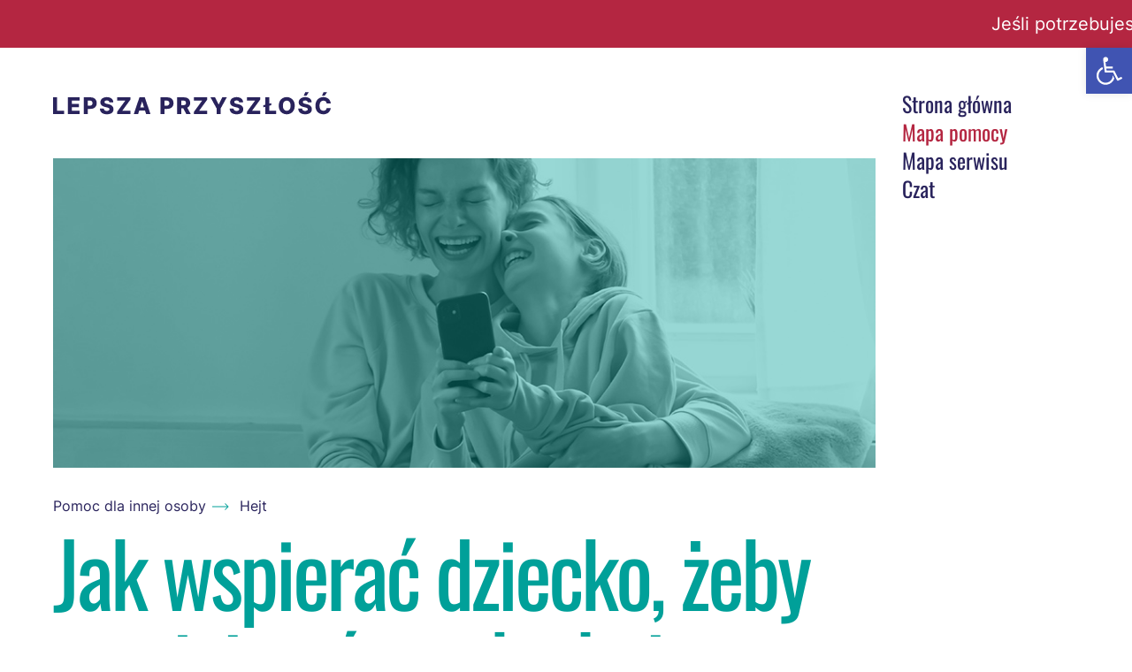

--- FILE ---
content_type: text/html; charset=UTF-8
request_url: https://pomorskiedlaciebie.pl/jak-wspierac-dziecko-zeby-zmniejszyc-ryzyko-hejtu-w-sieci/
body_size: 11398
content:
<!DOCTYPE html>
<html lang="pl-PL">
<head>
  <!-- Google tag (gtag.js) -->
<script async src="https://www.googletagmanager.com/gtag/js?id=G-JJW68FDSPY"></script>
<script>
  window.dataLayer = window.dataLayer || [];
  function gtag(){dataLayer.push(arguments);}
  gtag('js', new Date());

  gtag('config', 'G-JJW68FDSPY');
</script>
<meta charset="UTF-8">
<meta http-equiv="X-UA-Compatible" content="IE=edge">
<meta name="viewport" content="width=device-width, initial-scale=1.0">
<meta name='robots' content='index, follow, max-image-preview:large, max-snippet:-1, max-video-preview:-1' />

	<!-- This site is optimized with the Yoast SEO plugin v22.5 - https://yoast.com/wordpress/plugins/seo/ -->
	<link rel="canonical" href="https://pomorskiedlaciebie.pl/jak-wspierac-dziecko-zeby-zmniejszyc-ryzyko-hejtu-w-sieci/" />
	<meta property="og:locale" content="pl_PL" />
	<meta property="og:type" content="article" />
	<meta property="og:title" content="Jak wspierać dziecko, żeby zmniejszyć ryzyko hejtu w sieci? - Lepsza Przyszłość" />
	<meta property="og:description" content="Poniżej znajduje się kilka wskazówek, które mogą okazać się pomocne w przypadku wspierania dzieci, które korzystają z internetu i są narażone na kontakt z „mową nienawiści”: Buduj z dzieckiem relację. Bądź dla niego dobrym przyjacielem, którego się nie obawia i z którym zawsze może porozmawiać. Przeanalizuj swoje zachowanie. Zastanów się, czy Ty również nie używasz [&hellip;]" />
	<meta property="og:url" content="https://pomorskiedlaciebie.pl/jak-wspierac-dziecko-zeby-zmniejszyc-ryzyko-hejtu-w-sieci/" />
	<meta property="og:site_name" content="Lepsza Przyszłość" />
	<meta property="article:published_time" content="2023-01-02T18:44:50+00:00" />
	<meta property="article:modified_time" content="2023-03-05T22:02:46+00:00" />
	<meta property="og:image" content="https://pomorskiedlaciebie.pl/app/uploads/2023/01/shutterstock_1701862420.jpg" />
	<meta property="og:image:width" content="985" />
	<meta property="og:image:height" content="629" />
	<meta property="og:image:type" content="image/jpeg" />
	<meta name="author" content="tomasz.kobus" />
	<meta name="twitter:card" content="summary_large_image" />
	<meta name="twitter:label1" content="Napisane przez" />
	<meta name="twitter:data1" content="tomasz.kobus" />
	<meta name="twitter:label2" content="Szacowany czas czytania" />
	<meta name="twitter:data2" content="2 minuty" />
	<script type="application/ld+json" class="yoast-schema-graph">{"@context":"https://schema.org","@graph":[{"@type":"WebPage","@id":"https://pomorskiedlaciebie.pl/jak-wspierac-dziecko-zeby-zmniejszyc-ryzyko-hejtu-w-sieci/","url":"https://pomorskiedlaciebie.pl/jak-wspierac-dziecko-zeby-zmniejszyc-ryzyko-hejtu-w-sieci/","name":"Jak wspierać dziecko, żeby zmniejszyć ryzyko hejtu w sieci? - Lepsza Przyszłość","isPartOf":{"@id":"https://pomorskiedlaciebie.pl/#website"},"primaryImageOfPage":{"@id":"https://pomorskiedlaciebie.pl/jak-wspierac-dziecko-zeby-zmniejszyc-ryzyko-hejtu-w-sieci/#primaryimage"},"image":{"@id":"https://pomorskiedlaciebie.pl/jak-wspierac-dziecko-zeby-zmniejszyc-ryzyko-hejtu-w-sieci/#primaryimage"},"thumbnailUrl":"https://pomorskiedlaciebie.pl/app/uploads/2023/01/shutterstock_1701862420.jpg","datePublished":"2023-01-02T18:44:50+00:00","dateModified":"2023-03-05T22:02:46+00:00","author":{"@id":"https://pomorskiedlaciebie.pl/#/schema/person/9ef591529ed11fec92117694c075c636"},"breadcrumb":{"@id":"https://pomorskiedlaciebie.pl/jak-wspierac-dziecko-zeby-zmniejszyc-ryzyko-hejtu-w-sieci/#breadcrumb"},"inLanguage":"pl-PL","potentialAction":[{"@type":"ReadAction","target":["https://pomorskiedlaciebie.pl/jak-wspierac-dziecko-zeby-zmniejszyc-ryzyko-hejtu-w-sieci/"]}]},{"@type":"ImageObject","inLanguage":"pl-PL","@id":"https://pomorskiedlaciebie.pl/jak-wspierac-dziecko-zeby-zmniejszyc-ryzyko-hejtu-w-sieci/#primaryimage","url":"https://pomorskiedlaciebie.pl/app/uploads/2023/01/shutterstock_1701862420.jpg","contentUrl":"https://pomorskiedlaciebie.pl/app/uploads/2023/01/shutterstock_1701862420.jpg","width":985,"height":629,"caption":"Cheerful mom and teen daughter laughing using smartphone app at home sitting on bed. Happy positive family adult parent having fun watching funny videos enjoying lifestyle relaxing with teenage girl."},{"@type":"BreadcrumbList","@id":"https://pomorskiedlaciebie.pl/jak-wspierac-dziecko-zeby-zmniejszyc-ryzyko-hejtu-w-sieci/#breadcrumb","itemListElement":[{"@type":"ListItem","position":1,"name":"Pomoc dla innej osoby","item":"https://pomorskiedlaciebie.pl/kategoria/pomoc-dla-innej-osoby/"},{"@type":"ListItem","position":2,"name":"Hejt"}]},{"@type":"WebSite","@id":"https://pomorskiedlaciebie.pl/#website","url":"https://pomorskiedlaciebie.pl/","name":"Lepsza Przyszłość","description":"Przeciwdziałanie zaburzeniom psychicznym dzieci i młodzieży","potentialAction":[{"@type":"SearchAction","target":{"@type":"EntryPoint","urlTemplate":"https://pomorskiedlaciebie.pl/?s={search_term_string}"},"query-input":"required name=search_term_string"}],"inLanguage":"pl-PL"},{"@type":"Person","@id":"https://pomorskiedlaciebie.pl/#/schema/person/9ef591529ed11fec92117694c075c636","name":"tomasz.kobus","image":{"@type":"ImageObject","inLanguage":"pl-PL","@id":"https://pomorskiedlaciebie.pl/#/schema/person/image/","url":"https://secure.gravatar.com/avatar/5f5c66c271556780015679b0eadbfbb0?s=96&d=mm&r=g","contentUrl":"https://secure.gravatar.com/avatar/5f5c66c271556780015679b0eadbfbb0?s=96&d=mm&r=g","caption":"tomasz.kobus"},"url":"https://pomorskiedlaciebie.pl/author/tomasz-kobus/"}]}</script>
	<!-- / Yoast SEO plugin. -->


<link rel='stylesheet' id='single-css' href='https://pomorskiedlaciebie.pl/app/themes/lepszaprzyszlosc/dist/assets/single.css' type='text/css' media='all' />
<link rel='stylesheet' id='vendor-overloads_tutor-css' href='https://pomorskiedlaciebie.pl/app/themes/lepszaprzyszlosc/dist/assets/vendor-overloads_tutor.css' type='text/css' media='all' />
<link rel='stylesheet' id='vendor-overloads_one-click-accessibility-css' href='https://pomorskiedlaciebie.pl/app/themes/lepszaprzyszlosc/dist/assets/vendor-overloads_one-click-accessibility.css' type='text/css' media='all' />
<style id='classic-theme-styles-inline-css' type='text/css'>
/*! This file is auto-generated */
.wp-block-button__link{color:#fff;background-color:#32373c;border-radius:9999px;box-shadow:none;text-decoration:none;padding:calc(.667em + 2px) calc(1.333em + 2px);font-size:1.125em}.wp-block-file__button{background:#32373c;color:#fff;text-decoration:none}
</style>
<link rel='stylesheet' id='tutor-prism-css-css' href='https://pomorskiedlaciebie.pl/app/plugins/tutor-pro/assets/lib/codesample/prism.css' type='text/css' media='all' />
<link rel='stylesheet' id='tutor-pro-front-css' href='https://pomorskiedlaciebie.pl/app/plugins/tutor-pro/assets/css/front.css' type='text/css' media='all' />
<link rel='stylesheet' id='tutor-icon-css' href='https://pomorskiedlaciebie.pl/app/plugins/tutor/assets/css/tutor-icon.min.css' type='text/css' media='all' />
<link rel='stylesheet' id='tutor-css' href='https://pomorskiedlaciebie.pl/app/plugins/tutor/assets/css/tutor.min.css' type='text/css' media='all' />
<link rel='stylesheet' id='tutor-frontend-css' href='https://pomorskiedlaciebie.pl/app/plugins/tutor/assets/css/tutor-front.min.css' type='text/css' media='all' />
<style id='tutor-frontend-inline-css' type='text/css'>
.mce-notification.mce-notification-error{display: none !important;}
:root{--tutor-color-primary:#239371;--tutor-color-primary-rgb:35, 147, 113;--tutor-color-primary-hover:#117d5d;--tutor-color-primary-hover-rgb:17, 125, 93;--tutor-body-color:#212327;--tutor-body-color-rgb:33, 35, 39;--tutor-border-color:#cdcfd5;--tutor-border-color-rgb:205, 207, 213;--tutor-color-gray:#e3e5eb;--tutor-color-gray-rgb:227, 229, 235;}
</style>
<link rel='stylesheet' id='pojo-a11y-css' href='https://pomorskiedlaciebie.pl/app/plugins/pojo-accessibility/assets/css/style.min.css' type='text/css' media='all' />
<script type="text/javascript" src="https://pomorskiedlaciebie.pl/wp/wp-includes/js/jquery/jquery.min.js" id="jquery-core-js"></script>
<script type="text/javascript" src="https://pomorskiedlaciebie.pl/wp/wp-includes/js/jquery/jquery-migrate.min.js" id="jquery-migrate-js"></script>
<script type="text/javascript" id="wpgmza_data-js-extra">
/* <![CDATA[ */
var wpgmza_google_api_status = {"message":"Enqueued","code":"ENQUEUED"};
/* ]]> */
</script>
<script type="text/javascript" src="https://pomorskiedlaciebie.pl/app/plugins/wp-google-maps/wpgmza_data.js" id="wpgmza_data-js"></script>
<style type="text/css">
#pojo-a11y-toolbar .pojo-a11y-toolbar-toggle a{ background-color: #4054b2;	color: #ffffff;}
#pojo-a11y-toolbar .pojo-a11y-toolbar-overlay, #pojo-a11y-toolbar .pojo-a11y-toolbar-overlay ul.pojo-a11y-toolbar-items.pojo-a11y-links{ border-color: #4054b2;}
body.pojo-a11y-focusable a:focus{ outline-style: solid !important;	outline-width: 1px !important;	outline-color: #FF0000 !important;}
#pojo-a11y-toolbar{ top: 54px !important;}
#pojo-a11y-toolbar .pojo-a11y-toolbar-overlay{ background-color: #ffffff;}
#pojo-a11y-toolbar .pojo-a11y-toolbar-overlay ul.pojo-a11y-toolbar-items li.pojo-a11y-toolbar-item a, #pojo-a11y-toolbar .pojo-a11y-toolbar-overlay p.pojo-a11y-toolbar-title{ color: #333333;}
#pojo-a11y-toolbar .pojo-a11y-toolbar-overlay ul.pojo-a11y-toolbar-items li.pojo-a11y-toolbar-item a.active{ background-color: #4054b2;	color: #ffffff;}
@media (max-width: 767px) { #pojo-a11y-toolbar { top: 124px !important; } }</style></head>
<body class="post-template-default single single-post postid-193 single-format-standard tutor-lms">
  <aside class="c-attention-bar js-attention-bar">
  <template class="js-attention-bar-text">
	  Jeśli potrzebujesz pilnej pomocy: dzwoń pod numer 112
  </template>
</aside>
  <div class="o-grid ">
    <div class="o-header">
      <header class="c-header">
  <a href="https://pomorskiedlaciebie.pl" class="c-header__brand">
    <img width="315" height="26" src="https://pomorskiedlaciebie.pl/app/uploads/2022/12/lepsza-przyszlosc-logo.svg" class="attachment-full size-full" alt="" decoding="async" loading="lazy" />
  </a>

  <button class="js-mobile-nav-init-button c-header-mobile-nav-init-button" aria-label="Otwórz nawigację" type="button">
    <span class="c-header-mobile-nav-init-button__line"></span>
    <span class="c-header-mobile-nav-init-button__line"></span>
    <span class="c-header-mobile-nav-init-button__line"></span>
  </button>
</header>
<style>
  .c-mobile-navigation--is-uninited {
    transform: translateX(-100vw);
  }
</style>

<nav class="c-mobile-navigation c-mobile-navigation--is-uninited js-mobile-nav" aria-label="Mobile navigation">
  <div class="o-container">
    <div class="c-mobile-navigation__content">
      <ul class="c-mobile-navigation__list">
                  <li class="c-mobile-navigation__list-item">
            <a href="https://pomorskiedlaciebie.pl/" class="c-mobile-navigation__link">
              Strona główna
            </a>
          </li>
                  <li class="c-mobile-navigation__list-item">
            <a href="https://pomorskiedlaciebie.pl/mapa-pomocy/" class="c-mobile-navigation__link">
              Mapa pomocy
            </a>
          </li>
                  <li class="c-mobile-navigation__list-item">
            <a href="https://pomorskiedlaciebie.pl/mapa-serwisu/" class="c-mobile-navigation__link">
              Mapa serwisu
            </a>
          </li>
                  <li class="c-mobile-navigation__list-item">
            <a href="https://pomorskiedlaciebie.pl/czat/" class="c-mobile-navigation__link">
              Czat
            </a>
          </li>
              </ul>
      <div class="c-mobile-navigation-cta">
        <h2 class="c-mobile-navigation-cta__heading">
          Potrzebuję pilnie pomocy
        </h2>

        <h2 class="c-mobile-navigation-cta__desc">
          Sytuacja zagrożenia życia. Chcę popełnić/wiem, że ktoś chce popełnić samobójstwo
        </h2>

        <span class="c-mobile-navigation-cta__caption">
          Zadzwoń
        </span>
        <a href="tel:112" class="c-mobile-navigation-cta__tel-link">
          112
        </a>
      </div>
    </div>
  </div>
</nav>

    </div>

      <main class="o-content">
      <div class="p-single-layout">
    
<article class="c-post-hero">
  <div class="c-post-hero__image-container">
    <img width="985" height="629" src="https://pomorskiedlaciebie.pl/app/uploads/2023/01/shutterstock_1701862420.jpg" class="c-post-hero__image" alt="" decoding="async" loading="lazy" srcset="https://pomorskiedlaciebie.pl/app/uploads/2023/01/shutterstock_1701862420.jpg 985w, https://pomorskiedlaciebie.pl/app/uploads/2023/01/shutterstock_1701862420-300x192.jpg 300w, https://pomorskiedlaciebie.pl/app/uploads/2023/01/shutterstock_1701862420-768x490.jpg 768w" sizes="(max-width: 985px) 100vw, 985px" />
  </div>

  <div class="c-post-hero__breadcrumbs">
      <nav class="c-breadcrumbs">
  <ul class="c-breadcrumbs__list">
          <li class="c-breadcrumbs__list-item">
        <a href="https://pomorskiedlaciebie.pl/kategoria/pomoc-dla-innej-osoby/" class="c-breadcrumbs__link">
          Pomoc dla innej osoby
        </a>
      </li>
          <li class="c-breadcrumbs__list-item">
        <a href="https://pomorskiedlaciebie.pl/kategoria/pomoc-dla-innej-osoby/hejt-dp/" class="c-breadcrumbs__link">
          Hejt
        </a>
      </li>
      </ul>

  <a href="https://pomorskiedlaciebie.pl/kategoria/pomoc-dla-innej-osoby/" class="c-breadcrumbs__back-link">
    Powrót
  </a>
</nav>
  </div>

  <h1 class="c-post-hero__heading header-2">
    Jak wspierać dziecko, żeby zmniejszyć ryzyko hejtu w sieci?
  </h1>
</article>
    <div class="p-single-post-content">
      <p>Poniżej znajduje się kilka wskazówek, które mogą okazać się pomocne w przypadku wspierania dzieci, które korzystają z internetu i są narażone na kontakt z „mową nienawiści”:</p>
<ol>
<li>Buduj z dzieckiem relację. Bądź dla niego dobrym przyjacielem, którego się nie obawia i z którym zawsze może porozmawiać.</li>
<li>Przeanalizuj swoje zachowanie. Zastanów się, czy Ty również nie używasz obraźliwych słów, komentując na przykład jakieś wydarzenia, ludzi wypowiadających się w telewizji. Jeżeli w domu jest dużo krytyki i wulgaryzmów, dziecko traci poczucie, że to coś niedobrego, na co nie powinno być zgody.</li>
<li>Spróbuj nauczyć dziecko innego spojrzenia na media społecznościowe. Staraj się pokazać mu, że wiele informacji, o których czyta w internecie, to tylko subiektywne opinie, niesprawdzone informacje, do których warto mieć krytyczny stosunek.</li>
<li>Staraj się mieć uważność na strony i aplikacje, z których korzysta dziecko. Zadbaj przy okazji o to, aby nie naruszyć zbytnim zaangażowaniem prywatności córki lub syna.</li>
<li>Kontroluj czas, który dziecko spędza przed komputerem lub z telefonem w ręku. Jeśli są to długie godziny, warto wprowadzić zasady, które będą mówić o zakresie czasowym użytkowania tych sprzętów.</li>
<li>Przypominaj swojemu dziecku, że w razie doświadczenia jakiejś nieprzyjemnej sytuacji zawsze może z Tobą o tym porozmawiać i bez względu na okoliczności postarasz się mu pomóc. Okaż wsparcie i zapewnij należytą opiekę, jeśli stanie się ono ofiarą hejtu. Nie bagatelizuj tego.</li>
</ol>
<p>Źródła:</p>
<ul>
<li><a href="https://www.orange.pl/razemwsieci/hejt" target="_blank" rel="noopener">https://www.orange.pl/razemwsieci/hejt</a></li>
<li><a href="https://homodigital.pl/hejt-w-internecie-oczami-dziecka-i-oczami-rodzica/" target="_blank" rel="noopener">https://homodigital.pl/hejt-w-internecie-oczami-dziecka-i-oczami-rodzica/</a></li>
</ul>

    </div>
  </div>
  </main>

  <div class="o-sidebar">
    <aside class="c-sidebar">
  <div class="c-sidebar__nav">
    <nav class="c-navigation">
  <ul class="c-navigation__links">
          <li>
        <a href="https://pomorskiedlaciebie.pl/" class="c-navigation__link ">
          Strona główna
        </a>
      </li>
          <li>
        <a href="https://pomorskiedlaciebie.pl/mapa-pomocy/" class="c-navigation__link c-navigation__link--is-distincted">
          Mapa pomocy
        </a>
      </li>
          <li>
        <a href="https://pomorskiedlaciebie.pl/mapa-serwisu/" class="c-navigation__link ">
          Mapa serwisu
        </a>
      </li>
          <li>
        <a href="https://pomorskiedlaciebie.pl/czat/" class="c-navigation__link ">
          Czat
        </a>
      </li>
      </ul>
</nav>  </div>
  
  </aside>  </div>

    <div class="o-footer">
      <footer class="c-footer js-footer">
  <div class="c-footer__logos">
          <div>
        <img width="203" height="85" src="https://pomorskiedlaciebie.pl/app/uploads/2022/12/fundusze-eu.svg" class="attachment-full size-full" alt="" decoding="async" loading="lazy" />
      </div>
          <div>
        <img width="277" height="64" src="https://pomorskiedlaciebie.pl/app/uploads/2022/12/polska.svg" class="attachment-full size-full" alt="" decoding="async" loading="lazy" />
      </div>
          <div>
        <img width="356" height="66" src="https://pomorskiedlaciebie.pl/app/uploads/2022/12/pomorski-urzad.svg" class="attachment-full size-full" alt="" decoding="async" loading="lazy" />
      </div>
          <div>
        <img width="318" height="64" src="https://pomorskiedlaciebie.pl/app/uploads/2022/12/eu.svg" class="attachment-full size-full" alt="" decoding="async" loading="lazy" />
      </div>
      </div>
  <div class="c-footer__bottom-container">
    <div class="c-footer__date">
      &copy; 2026
      Copyrights
    </div>

    <nav aria-label="Nawigacja stopki">
      <ul class="c-footer__links">
                  <li>
            <a href="https://pomorskiedlaciebie.pl/" class="c-footer__link">
              Strona główna
            </a>
          </li>    
                  <li>
            <a href="https://pomorskiedlaciebie.pl/mapa-pomocy/" class="c-footer__link">
              Mapa pomocy
            </a>
          </li>    
                  <li>
            <a href="https://pomorskiedlaciebie.pl/mapa-serwisu/" class="c-footer__link">
              Mapa serwisu
            </a>
          </li>    
                  <li>
            <a href="https://pomorskiedlaciebie.pl/czat/" class="c-footer__link">
              Czat
            </a>
          </li>    
              </ul>
    </nav>

    <div class="c-footer__aux-text">
      Realizacja:&nbsp;<a href="https://ehsol.pl" target="_blank">eHealth Solutions</a>
    </div>
      </div>
</footer>      <script type="text/javascript" src="https://pomorskiedlaciebie.pl/app/themes/lepszaprzyszlosc/dist/system.js" id="system-js"></script>
<script type="text/javascript" src="https://pomorskiedlaciebie.pl/app/themes/lepszaprzyszlosc/dist/single.js" id="single-js"></script>
<script type="text/javascript" src="https://pomorskiedlaciebie.pl/app/plugins/tutor-pro/assets/lib/prism/prism.min.js" id="tutor-prism-js-js"></script>
<script type="text/javascript" src="https://pomorskiedlaciebie.pl/app/plugins/tutor-pro/assets/lib/prism/script.js" id="tutor-prism-script-js"></script>
<script type="text/javascript" src="https://pomorskiedlaciebie.pl/wp/wp-includes/js/dist/vendor/wp-polyfill-inert.min.js" id="wp-polyfill-inert-js"></script>
<script type="text/javascript" src="https://pomorskiedlaciebie.pl/wp/wp-includes/js/dist/vendor/regenerator-runtime.min.js" id="regenerator-runtime-js"></script>
<script type="text/javascript" src="https://pomorskiedlaciebie.pl/wp/wp-includes/js/dist/vendor/wp-polyfill.min.js" id="wp-polyfill-js"></script>
<script type="text/javascript" src="https://pomorskiedlaciebie.pl/wp/wp-includes/js/dist/hooks.min.js" id="wp-hooks-js"></script>
<script type="text/javascript" src="https://pomorskiedlaciebie.pl/wp/wp-includes/js/dist/i18n.min.js" id="wp-i18n-js"></script>
<script type="text/javascript" id="wp-i18n-js-after">
/* <![CDATA[ */
wp.i18n.setLocaleData( { 'text direction\u0004ltr': [ 'ltr' ] } );
/* ]]> */
</script>
<script type="text/javascript" src="https://pomorskiedlaciebie.pl/app/plugins/tutor-pro/assets/js/front.js" id="tutor-pro-front-js"></script>
<script type="text/javascript" id="tutor-script-js-extra">
/* <![CDATA[ */
var _tutorobject = {"ajaxurl":"https:\/\/pomorskiedlaciebie.pl\/wp\/wp-admin\/admin-ajax.php","home_url":"https:\/\/pomorskiedlaciebie.pl","site_title":"Lepsza Przysz\u0142o\u015b\u0107","base_path":"\/","tutor_url":"https:\/\/pomorskiedlaciebie.pl\/app\/plugins\/tutor\/","tutor_pro_url":"https:\/\/pomorskiedlaciebie.pl\/app\/plugins\/tutor-pro\/","nonce_key":"_tutor_nonce","_tutor_nonce":"756b28d99b","loading_icon_url":"https:\/\/pomorskiedlaciebie.pl\/wp\/wp-admin\/images\/wpspin_light.gif","placeholder_img_src":"https:\/\/pomorskiedlaciebie.pl\/app\/plugins\/tutor\/assets\/images\/placeholder.svg","enable_lesson_classic_editor":"1","tutor_frontend_dashboard_url":"https:\/\/pomorskiedlaciebie.pl\/jak-wspierac-dziecko-zeby-zmniejszyc-ryzyko-hejtu-w-sieci\/","wp_date_format":"MMMM d, yyyy","is_admin":"","is_admin_bar_showing":"","addons_data":[{"name":"Course Bundle","description":"Group multiple courses to sell together.","url":"https:\/\/pomorskiedlaciebie.pl\/app\/plugins\/tutor\/assets\/addons\/course-bundle\/thumbnail.svg"},{"name":"Social Login","description":"Let users register & login through social network like Facebook, Google, etc.","url":"https:\/\/pomorskiedlaciebie.pl\/app\/plugins\/tutor\/assets\/addons\/social-login\/thumbnail.svg"},{"name":"Content Drip","description":"Unlock lessons by schedule or when the student meets specific condition.","url":"https:\/\/pomorskiedlaciebie.pl\/app\/plugins\/tutor\/assets\/addons\/content-drip\/thumbnail.png"},{"name":"Tutor Wielu instruktor\u00f3w","description":"Start a course with multiple instructors by Tutor Multi Instructors","url":"https:\/\/pomorskiedlaciebie.pl\/app\/plugins\/tutor\/assets\/addons\/tutor-multi-instructors\/thumbnail.png"},{"name":"Zadania tutora","description":"Tutor assignments is a great way to assign tasks to students.","url":"https:\/\/pomorskiedlaciebie.pl\/app\/plugins\/tutor\/assets\/addons\/tutor-assignments\/thumbnail.png"},{"name":"Tutor Podgl\u0105d kursu","description":"Unlock some lessons for students before enrollment.","url":"https:\/\/pomorskiedlaciebie.pl\/app\/plugins\/tutor\/assets\/addons\/tutor-course-preview\/thumbnail.png"},{"name":"Tutor Za\u0142\u0105czniki do kursu","description":"Add unlimited attachments\/ private files to any Tutor course","url":"https:\/\/pomorskiedlaciebie.pl\/app\/plugins\/tutor\/assets\/addons\/tutor-course-attachments\/thumbnail.png"},{"name":"Tutor Google Meet Integration","description":"Connect Tutor LMS with Google Meet to host live online classes. Students can attend live classes right from the lesson page.","url":"https:\/\/pomorskiedlaciebie.pl\/app\/plugins\/tutor\/assets\/addons\/google-meet\/thumbnail.png"},{"name":"Tutor Raport","description":"Check your course performance through Tutor Report stats.","url":"https:\/\/pomorskiedlaciebie.pl\/app\/plugins\/tutor\/assets\/addons\/tutor-report\/thumbnail.png"},{"name":"E-mail","description":"Send email on various tutor events","url":"https:\/\/pomorskiedlaciebie.pl\/app\/plugins\/tutor\/assets\/addons\/tutor-email\/thumbnail.png"},{"name":"Calendar","description":"Allow students to see everything in a calendar view in the front dashboard.","url":"https:\/\/pomorskiedlaciebie.pl\/app\/plugins\/tutor\/assets\/addons\/calendar\/thumbnail.png"},{"name":"Notifications","description":"Get On Site and Push Notifications on specified tutor events.","url":"https:\/\/pomorskiedlaciebie.pl\/app\/plugins\/tutor\/assets\/addons\/tutor-notifications\/thumbnail.png"},{"name":"Google Classroom Integration","description":"Helps connect Google Classrooms with Tutor LMS courses, allowing you to use features like Classroom streams and files directly from the Tutor LMS course.","url":"https:\/\/pomorskiedlaciebie.pl\/app\/plugins\/tutor\/assets\/addons\/google-classroom\/thumbnail.png"},{"name":"Tutor Zoom Integration","description":"Connect Tutor LMS with Zoom to host live online classes. Students can attend live classes right from the lesson page.","url":"https:\/\/pomorskiedlaciebie.pl\/app\/plugins\/tutor\/assets\/addons\/tutor-zoom\/thumbnail.png"},{"name":"Quiz Export\/Import","description":"Save time by exporting\/importing quiz data with easy options.","url":"https:\/\/pomorskiedlaciebie.pl\/app\/plugins\/tutor\/assets\/addons\/quiz-import-export\/thumbnail.png"},{"name":"Enrollment","description":"Take advanced control on enrollment. Enroll the student manually.","url":"https:\/\/pomorskiedlaciebie.pl\/app\/plugins\/tutor\/assets\/addons\/enrollments\/thumbnail.png"},{"name":"Tutor Certyfikat","description":"Students will be able to download a certificate after course completion.","url":"https:\/\/pomorskiedlaciebie.pl\/app\/plugins\/tutor\/assets\/addons\/tutor-certificate\/thumbnail.png"},{"name":"Dziennik ocen","description":"Shows student progress from assignment and quiz","url":"https:\/\/pomorskiedlaciebie.pl\/app\/plugins\/tutor\/assets\/addons\/gradebook\/thumbnail.png"},{"name":"Tutor Wymagania wst\u0119pne","description":"Specific course you must complete before you can enroll new course by Tutor Prerequisites","url":"https:\/\/pomorskiedlaciebie.pl\/app\/plugins\/tutor\/assets\/addons\/tutor-prerequisites\/thumbnail.png"},{"name":"BuddyPress","description":"Discuss about course and share your knowledge with your friends through BuddyPress","url":"https:\/\/pomorskiedlaciebie.pl\/app\/plugins\/tutor\/assets\/addons\/buddypress\/thumbnail.png"},{"name":"WooCommerce Subsciptions","description":"Capture Residual Revenue with Recurring Payments.","url":"https:\/\/pomorskiedlaciebie.pl\/app\/plugins\/tutor\/assets\/addons\/wc-subscriptions\/thumbnail.png"},{"name":"P\u0142atne cz\u0142onkostwo Pro","description":"Maximize revenue by selling membership access to all of your courses.","url":"https:\/\/pomorskiedlaciebie.pl\/app\/plugins\/tutor\/assets\/addons\/pmpro\/thumbnail.png"},{"name":"Ograniczenie zawarto\u015bci Pro","description":"Unlock Course depending on Restrict Content Pro Plugin Permission.","url":"https:\/\/pomorskiedlaciebie.pl\/app\/plugins\/tutor\/assets\/addons\/restrict-content-pro\/thumbnail.png"},{"name":"Weglot","description":"Translate & manage multilingual courses for global reach with full edit control.","url":"https:\/\/pomorskiedlaciebie.pl\/app\/plugins\/tutor\/assets\/addons\/tutor-weglot\/thumbnail.png"},{"name":"WPML Multilingual CMS","description":"Create multilingual courses, lessons, dashboard and more for a global audience.","url":"https:\/\/pomorskiedlaciebie.pl\/app\/plugins\/tutor\/assets\/addons\/tutor-wpml\/thumbnail.png"}],"current_user":[],"content_change_event":"tutor_content_changed_event","is_tutor_course_edit":"","assignment_max_file_allowed":"0","current_page":"","quiz_answer_display_time":"2000","is_ssl":"1","course_list_page_url":"https:\/\/pomorskiedlaciebie.pl\/wp\/wp-admin\/admin.php?page=tutor","course_post_type":"courses"};
/* ]]> */
</script>
<script type="text/javascript" src="https://pomorskiedlaciebie.pl/app/plugins/tutor/assets/js/tutor.min.js" id="tutor-script-js"></script>
<script type="text/javascript" id="quicktags-js-extra">
/* <![CDATA[ */
var quicktagsL10n = {"closeAllOpenTags":"Zamknij wszystkie otwarte tagi","closeTags":"zamknij tagi","enterURL":"Wpisz adres URL","enterImageURL":"Wpisz adres URL obrazka","enterImageDescription":"Wpisz opis obrazka","textdirection":"kierunek pisania","toggleTextdirection":"Prze\u0142\u0105cz kierunek pisania w edytorze","dfw":"Tryb pisania bez rozpraszania","strong":"P\u00f3\u0142gruby","strongClose":"Zamknij znacznik pogrubienia","em":"Kursywa","emClose":"Zamknij znacznik kursywy","link":"Wstaw odno\u015bnik","blockquote":"Cytat blokowy","blockquoteClose":"Zamknij znacznik cytatu","del":"Usuni\u0119ty tekst (przekre\u015blenie)","delClose":"Zamknij znacznik usuni\u0119tego tekstu","ins":"Wstawiony text","insClose":"Zamknij znacznik wstawionego tekstu","image":"Wstaw obrazek","ul":"Lista nieuporz\u0105dkowana","ulClose":"Zamknij list\u0119 nienumerowan\u0105","ol":"Numerowanie","olClose":"Zamknij znacznik listy numerowanej","li":"Element listy","liClose":"Zamknij znacznik elementu listy","code":"Kod","codeClose":"Zamknij znacznik kodu","more":"Wstaw znacznik \u201eCzytaj dalej\u201d"};
/* ]]> */
</script>
<script type="text/javascript" src="https://pomorskiedlaciebie.pl/wp/wp-includes/js/quicktags.min.js" id="quicktags-js"></script>
<script type="text/javascript" src="https://pomorskiedlaciebie.pl/wp/wp-includes/js/jquery/ui/core.min.js" id="jquery-ui-core-js"></script>
<script type="text/javascript" src="https://pomorskiedlaciebie.pl/wp/wp-includes/js/jquery/ui/mouse.min.js" id="jquery-ui-mouse-js"></script>
<script type="text/javascript" src="https://pomorskiedlaciebie.pl/wp/wp-includes/js/jquery/ui/sortable.min.js" id="jquery-ui-sortable-js"></script>
<script type="text/javascript" src="https://pomorskiedlaciebie.pl/wp/wp-includes/js/jquery/jquery.ui.touch-punch.js" id="jquery-touch-punch-js"></script>
<script type="text/javascript" src="https://pomorskiedlaciebie.pl/app/plugins/tutor/assets/packages/SocialShare/SocialShare.min.js" id="tutor-social-share-js"></script>
<script type="text/javascript" id="tutor-frontend-js-extra">
/* <![CDATA[ */
var _tutorobject = {"ajaxurl":"https:\/\/pomorskiedlaciebie.pl\/wp\/wp-admin\/admin-ajax.php","home_url":"https:\/\/pomorskiedlaciebie.pl","site_title":"Lepsza Przysz\u0142o\u015b\u0107","base_path":"\/","tutor_url":"https:\/\/pomorskiedlaciebie.pl\/app\/plugins\/tutor\/","tutor_pro_url":"https:\/\/pomorskiedlaciebie.pl\/app\/plugins\/tutor-pro\/","nonce_key":"_tutor_nonce","_tutor_nonce":"756b28d99b","loading_icon_url":"https:\/\/pomorskiedlaciebie.pl\/wp\/wp-admin\/images\/wpspin_light.gif","placeholder_img_src":"https:\/\/pomorskiedlaciebie.pl\/app\/plugins\/tutor\/assets\/images\/placeholder.svg","enable_lesson_classic_editor":"1","tutor_frontend_dashboard_url":"https:\/\/pomorskiedlaciebie.pl\/jak-wspierac-dziecko-zeby-zmniejszyc-ryzyko-hejtu-w-sieci\/","wp_date_format":"MMMM d, yyyy","is_admin":"","is_admin_bar_showing":"","addons_data":[{"name":"Course Bundle","description":"Group multiple courses to sell together.","url":"https:\/\/pomorskiedlaciebie.pl\/app\/plugins\/tutor\/assets\/addons\/course-bundle\/thumbnail.svg"},{"name":"Social Login","description":"Let users register & login through social network like Facebook, Google, etc.","url":"https:\/\/pomorskiedlaciebie.pl\/app\/plugins\/tutor\/assets\/addons\/social-login\/thumbnail.svg"},{"name":"Content Drip","description":"Unlock lessons by schedule or when the student meets specific condition.","url":"https:\/\/pomorskiedlaciebie.pl\/app\/plugins\/tutor\/assets\/addons\/content-drip\/thumbnail.png"},{"name":"Tutor Wielu instruktor\u00f3w","description":"Start a course with multiple instructors by Tutor Multi Instructors","url":"https:\/\/pomorskiedlaciebie.pl\/app\/plugins\/tutor\/assets\/addons\/tutor-multi-instructors\/thumbnail.png"},{"name":"Zadania tutora","description":"Tutor assignments is a great way to assign tasks to students.","url":"https:\/\/pomorskiedlaciebie.pl\/app\/plugins\/tutor\/assets\/addons\/tutor-assignments\/thumbnail.png"},{"name":"Tutor Podgl\u0105d kursu","description":"Unlock some lessons for students before enrollment.","url":"https:\/\/pomorskiedlaciebie.pl\/app\/plugins\/tutor\/assets\/addons\/tutor-course-preview\/thumbnail.png"},{"name":"Tutor Za\u0142\u0105czniki do kursu","description":"Add unlimited attachments\/ private files to any Tutor course","url":"https:\/\/pomorskiedlaciebie.pl\/app\/plugins\/tutor\/assets\/addons\/tutor-course-attachments\/thumbnail.png"},{"name":"Tutor Google Meet Integration","description":"Connect Tutor LMS with Google Meet to host live online classes. Students can attend live classes right from the lesson page.","url":"https:\/\/pomorskiedlaciebie.pl\/app\/plugins\/tutor\/assets\/addons\/google-meet\/thumbnail.png"},{"name":"Tutor Raport","description":"Check your course performance through Tutor Report stats.","url":"https:\/\/pomorskiedlaciebie.pl\/app\/plugins\/tutor\/assets\/addons\/tutor-report\/thumbnail.png"},{"name":"E-mail","description":"Send email on various tutor events","url":"https:\/\/pomorskiedlaciebie.pl\/app\/plugins\/tutor\/assets\/addons\/tutor-email\/thumbnail.png"},{"name":"Calendar","description":"Allow students to see everything in a calendar view in the front dashboard.","url":"https:\/\/pomorskiedlaciebie.pl\/app\/plugins\/tutor\/assets\/addons\/calendar\/thumbnail.png"},{"name":"Notifications","description":"Get On Site and Push Notifications on specified tutor events.","url":"https:\/\/pomorskiedlaciebie.pl\/app\/plugins\/tutor\/assets\/addons\/tutor-notifications\/thumbnail.png"},{"name":"Google Classroom Integration","description":"Helps connect Google Classrooms with Tutor LMS courses, allowing you to use features like Classroom streams and files directly from the Tutor LMS course.","url":"https:\/\/pomorskiedlaciebie.pl\/app\/plugins\/tutor\/assets\/addons\/google-classroom\/thumbnail.png"},{"name":"Tutor Zoom Integration","description":"Connect Tutor LMS with Zoom to host live online classes. Students can attend live classes right from the lesson page.","url":"https:\/\/pomorskiedlaciebie.pl\/app\/plugins\/tutor\/assets\/addons\/tutor-zoom\/thumbnail.png"},{"name":"Quiz Export\/Import","description":"Save time by exporting\/importing quiz data with easy options.","url":"https:\/\/pomorskiedlaciebie.pl\/app\/plugins\/tutor\/assets\/addons\/quiz-import-export\/thumbnail.png"},{"name":"Enrollment","description":"Take advanced control on enrollment. Enroll the student manually.","url":"https:\/\/pomorskiedlaciebie.pl\/app\/plugins\/tutor\/assets\/addons\/enrollments\/thumbnail.png"},{"name":"Tutor Certyfikat","description":"Students will be able to download a certificate after course completion.","url":"https:\/\/pomorskiedlaciebie.pl\/app\/plugins\/tutor\/assets\/addons\/tutor-certificate\/thumbnail.png"},{"name":"Dziennik ocen","description":"Shows student progress from assignment and quiz","url":"https:\/\/pomorskiedlaciebie.pl\/app\/plugins\/tutor\/assets\/addons\/gradebook\/thumbnail.png"},{"name":"Tutor Wymagania wst\u0119pne","description":"Specific course you must complete before you can enroll new course by Tutor Prerequisites","url":"https:\/\/pomorskiedlaciebie.pl\/app\/plugins\/tutor\/assets\/addons\/tutor-prerequisites\/thumbnail.png"},{"name":"BuddyPress","description":"Discuss about course and share your knowledge with your friends through BuddyPress","url":"https:\/\/pomorskiedlaciebie.pl\/app\/plugins\/tutor\/assets\/addons\/buddypress\/thumbnail.png"},{"name":"WooCommerce Subsciptions","description":"Capture Residual Revenue with Recurring Payments.","url":"https:\/\/pomorskiedlaciebie.pl\/app\/plugins\/tutor\/assets\/addons\/wc-subscriptions\/thumbnail.png"},{"name":"P\u0142atne cz\u0142onkostwo Pro","description":"Maximize revenue by selling membership access to all of your courses.","url":"https:\/\/pomorskiedlaciebie.pl\/app\/plugins\/tutor\/assets\/addons\/pmpro\/thumbnail.png"},{"name":"Ograniczenie zawarto\u015bci Pro","description":"Unlock Course depending on Restrict Content Pro Plugin Permission.","url":"https:\/\/pomorskiedlaciebie.pl\/app\/plugins\/tutor\/assets\/addons\/restrict-content-pro\/thumbnail.png"},{"name":"Weglot","description":"Translate & manage multilingual courses for global reach with full edit control.","url":"https:\/\/pomorskiedlaciebie.pl\/app\/plugins\/tutor\/assets\/addons\/tutor-weglot\/thumbnail.png"},{"name":"WPML Multilingual CMS","description":"Create multilingual courses, lessons, dashboard and more for a global audience.","url":"https:\/\/pomorskiedlaciebie.pl\/app\/plugins\/tutor\/assets\/addons\/tutor-wpml\/thumbnail.png"}],"current_user":[],"content_change_event":"tutor_content_changed_event","is_tutor_course_edit":"","assignment_max_file_allowed":"0","current_page":"","quiz_answer_display_time":"2000","is_ssl":"1","course_list_page_url":"https:\/\/pomorskiedlaciebie.pl\/wp\/wp-admin\/admin.php?page=tutor","course_post_type":"courses"};
/* ]]> */
</script>
<script type="text/javascript" src="https://pomorskiedlaciebie.pl/app/plugins/tutor/assets/js/tutor-front.min.js" id="tutor-frontend-js"></script>
<script type="text/javascript" src="https://pomorskiedlaciebie.pl/wp/wp-includes/js/jquery/ui/datepicker.min.js" id="jquery-ui-datepicker-js"></script>
<script type="text/javascript" id="jquery-ui-datepicker-js-after">
/* <![CDATA[ */
jQuery(function(jQuery){jQuery.datepicker.setDefaults({"closeText":"Zamknij","currentText":"Dzisiaj","monthNames":["stycze\u0144","luty","marzec","kwiecie\u0144","maj","czerwiec","lipiec","sierpie\u0144","wrzesie\u0144","pa\u017adziernik","listopad","grudzie\u0144"],"monthNamesShort":["sty","lut","mar","kwi","maj","cze","lip","sie","wrz","pa\u017a","lis","gru"],"nextText":"Nast\u0119pny","prevText":"Poprzedni","dayNames":["niedziela","poniedzia\u0142ek","wtorek","\u015broda","czwartek","pi\u0105tek","sobota"],"dayNamesShort":["niedz.","pon.","wt.","\u015br.","czw.","pt.","sob."],"dayNamesMin":["N","P","W","\u015a","C","P","S"],"dateFormat":"MM d, yy","firstDay":1,"isRTL":false});});
/* ]]> */
</script>
<script type="text/javascript" id="pojo-a11y-js-extra">
/* <![CDATA[ */
var PojoA11yOptions = {"focusable":"","remove_link_target":"","add_role_links":"","enable_save":"","save_expiration":""};
/* ]]> */
</script>
<script type="text/javascript" src="https://pomorskiedlaciebie.pl/app/themes/lepszaprzyszlosc/dist/patches/pojo-a11y.patch.js" id="pojo-a11y-js"></script>
		<a id="pojo-a11y-skip-content" class="pojo-skip-link pojo-skip-content" tabindex="1" accesskey="s" href="#content">Skip to content</a>
				<nav id="pojo-a11y-toolbar" class="pojo-a11y-toolbar-right" role="navigation">
			<div class="pojo-a11y-toolbar-toggle">
				<a class="pojo-a11y-toolbar-link pojo-a11y-toolbar-toggle-link" href="javascript:void(0);" title="Narzędzia dostępności" role="button">
					<span class="pojo-sr-only sr-only">Open toolbar</span>
					<svg xmlns="http://www.w3.org/2000/svg" viewBox="0 0 100 100" fill="currentColor" width="1em">
						<title>Narzędzia dostępności</title>
						<g><path d="M60.4,78.9c-2.2,4.1-5.3,7.4-9.2,9.8c-4,2.4-8.3,3.6-13,3.6c-6.9,0-12.8-2.4-17.7-7.3c-4.9-4.9-7.3-10.8-7.3-17.7c0-5,1.4-9.5,4.1-13.7c2.7-4.2,6.4-7.2,10.9-9.2l-0.9-7.3c-6.3,2.3-11.4,6.2-15.3,11.8C7.9,54.4,6,60.6,6,67.3c0,5.8,1.4,11.2,4.3,16.1s6.8,8.8,11.7,11.7c4.9,2.9,10.3,4.3,16.1,4.3c7,0,13.3-2.1,18.9-6.2c5.7-4.1,9.6-9.5,11.7-16.2l-5.7-11.4C63.5,70.4,62.5,74.8,60.4,78.9z"/><path d="M93.8,71.3l-11.1,5.5L70,51.4c-0.6-1.3-1.7-2-3.2-2H41.3l-0.9-7.2h22.7v-7.2H39.6L37.5,19c2.5,0.3,4.8-0.5,6.7-2.3c1.9-1.8,2.9-4,2.9-6.6c0-2.5-0.9-4.6-2.6-6.3c-1.8-1.8-3.9-2.6-6.3-2.6c-2,0-3.8,0.6-5.4,1.8c-1.6,1.2-2.7,2.7-3.2,4.6c-0.3,1-0.4,1.8-0.3,2.3l5.4,43.5c0.1,0.9,0.5,1.6,1.2,2.3c0.7,0.6,1.5,0.9,2.4,0.9h26.4l13.4,26.7c0.6,1.3,1.7,2,3.2,2c0.6,0,1.1-0.1,1.6-0.4L97,77.7L93.8,71.3z"/></g>					</svg>
				</a>
			</div>
			<div class="pojo-a11y-toolbar-overlay">
				<div class="pojo-a11y-toolbar-inner">
					<p class="pojo-a11y-toolbar-title">Narzędzia dostępności</p>
					
					<ul class="pojo-a11y-toolbar-items pojo-a11y-tools">
																			<li class="pojo-a11y-toolbar-item">
								<a href="#" class="pojo-a11y-toolbar-link pojo-a11y-btn-resize-font pojo-a11y-btn-resize-plus" data-action="resize-plus" data-action-group="resize" tabindex="-1" role="button">
									<span class="pojo-a11y-toolbar-icon"><svg version="1.1" xmlns="http://www.w3.org/2000/svg" width="1em" viewBox="0 0 448 448"><title>Powiększ tekst</title><path fill="currentColor" d="M256 200v16c0 4.25-3.75 8-8 8h-56v56c0 4.25-3.75 8-8 8h-16c-4.25 0-8-3.75-8-8v-56h-56c-4.25 0-8-3.75-8-8v-16c0-4.25 3.75-8 8-8h56v-56c0-4.25 3.75-8 8-8h16c4.25 0 8 3.75 8 8v56h56c4.25 0 8 3.75 8 8zM288 208c0-61.75-50.25-112-112-112s-112 50.25-112 112 50.25 112 112 112 112-50.25 112-112zM416 416c0 17.75-14.25 32-32 32-8.5 0-16.75-3.5-22.5-9.5l-85.75-85.5c-29.25 20.25-64.25 31-99.75 31-97.25 0-176-78.75-176-176s78.75-176 176-176 176 78.75 176 176c0 35.5-10.75 70.5-31 99.75l85.75 85.75c5.75 5.75 9.25 14 9.25 22.5z"></path></svg></span><span class="pojo-a11y-toolbar-text">Powiększ tekst</span>								</a>
							</li>
							
							<li class="pojo-a11y-toolbar-item">
								<a href="#" class="pojo-a11y-toolbar-link pojo-a11y-btn-resize-font pojo-a11y-btn-resize-minus" data-action="resize-minus" data-action-group="resize" tabindex="-1" role="button">
									<span class="pojo-a11y-toolbar-icon"><svg version="1.1" xmlns="http://www.w3.org/2000/svg" width="1em" viewBox="0 0 448 448"><title>Pomniejsz tekst</title><path fill="currentColor" d="M256 200v16c0 4.25-3.75 8-8 8h-144c-4.25 0-8-3.75-8-8v-16c0-4.25 3.75-8 8-8h144c4.25 0 8 3.75 8 8zM288 208c0-61.75-50.25-112-112-112s-112 50.25-112 112 50.25 112 112 112 112-50.25 112-112zM416 416c0 17.75-14.25 32-32 32-8.5 0-16.75-3.5-22.5-9.5l-85.75-85.5c-29.25 20.25-64.25 31-99.75 31-97.25 0-176-78.75-176-176s78.75-176 176-176 176 78.75 176 176c0 35.5-10.75 70.5-31 99.75l85.75 85.75c5.75 5.75 9.25 14 9.25 22.5z"></path></svg></span><span class="pojo-a11y-toolbar-text">Pomniejsz tekst</span>								</a>
							</li>
						
													<li class="pojo-a11y-toolbar-item">
								<a href="#" class="pojo-a11y-toolbar-link pojo-a11y-btn-background-group pojo-a11y-btn-grayscale" data-action="grayscale" data-action-group="schema" tabindex="-1" role="button">
									<span class="pojo-a11y-toolbar-icon"><svg version="1.1" xmlns="http://www.w3.org/2000/svg" width="1em" viewBox="0 0 448 448"><title>Odcienie szarości</title><path fill="currentColor" d="M15.75 384h-15.75v-352h15.75v352zM31.5 383.75h-8v-351.75h8v351.75zM55 383.75h-7.75v-351.75h7.75v351.75zM94.25 383.75h-7.75v-351.75h7.75v351.75zM133.5 383.75h-15.5v-351.75h15.5v351.75zM165 383.75h-7.75v-351.75h7.75v351.75zM180.75 383.75h-7.75v-351.75h7.75v351.75zM196.5 383.75h-7.75v-351.75h7.75v351.75zM235.75 383.75h-15.75v-351.75h15.75v351.75zM275 383.75h-15.75v-351.75h15.75v351.75zM306.5 383.75h-15.75v-351.75h15.75v351.75zM338 383.75h-15.75v-351.75h15.75v351.75zM361.5 383.75h-15.75v-351.75h15.75v351.75zM408.75 383.75h-23.5v-351.75h23.5v351.75zM424.5 383.75h-8v-351.75h8v351.75zM448 384h-15.75v-352h15.75v352z"></path></svg></span><span class="pojo-a11y-toolbar-text">Odcienie szarości</span>								</a>
							</li>
						
													<li class="pojo-a11y-toolbar-item">
								<a href="#" class="pojo-a11y-toolbar-link pojo-a11y-btn-background-group pojo-a11y-btn-high-contrast" data-action="high-contrast" data-action-group="schema" tabindex="-1" role="button">
									<span class="pojo-a11y-toolbar-icon"><svg version="1.1" xmlns="http://www.w3.org/2000/svg" width="1em" viewBox="0 0 448 448"><title>Wysoki kontrast</title><path fill="currentColor" d="M192 360v-272c-75 0-136 61-136 136s61 136 136 136zM384 224c0 106-86 192-192 192s-192-86-192-192 86-192 192-192 192 86 192 192z"></path></svg></span><span class="pojo-a11y-toolbar-text">Wysoki kontrast</span>								</a>
							</li>
						
													<li class="pojo-a11y-toolbar-item">
								<a href="#" class="pojo-a11y-toolbar-link pojo-a11y-btn-background-group pojo-a11y-btn-negative-contrast" data-action="negative-contrast" data-action-group="schema" tabindex="-1" role="button">

									<span class="pojo-a11y-toolbar-icon"><svg version="1.1" xmlns="http://www.w3.org/2000/svg" width="1em" viewBox="0 0 448 448"><title>Negatyw</title><path fill="currentColor" d="M416 240c-23.75-36.75-56.25-68.25-95.25-88.25 10 17 15.25 36.5 15.25 56.25 0 61.75-50.25 112-112 112s-112-50.25-112-112c0-19.75 5.25-39.25 15.25-56.25-39 20-71.5 51.5-95.25 88.25 42.75 66 111.75 112 192 112s149.25-46 192-112zM236 144c0-6.5-5.5-12-12-12-41.75 0-76 34.25-76 76 0 6.5 5.5 12 12 12s12-5.5 12-12c0-28.5 23.5-52 52-52 6.5 0 12-5.5 12-12zM448 240c0 6.25-2 12-5 17.25-46 75.75-130.25 126.75-219 126.75s-173-51.25-219-126.75c-3-5.25-5-11-5-17.25s2-12 5-17.25c46-75.5 130.25-126.75 219-126.75s173 51.25 219 126.75c3 5.25 5 11 5 17.25z"></path></svg></span><span class="pojo-a11y-toolbar-text">Negatyw</span>								</a>
							</li>
						
													<li class="pojo-a11y-toolbar-item">
								<a href="#" class="pojo-a11y-toolbar-link pojo-a11y-btn-background-group pojo-a11y-btn-light-background" data-action="light-background" data-action-group="schema" tabindex="-1" role="button">
									<span class="pojo-a11y-toolbar-icon"><svg version="1.1" xmlns="http://www.w3.org/2000/svg" width="1em" viewBox="0 0 448 448"><title>Jasne tło</title><path fill="currentColor" d="M184 144c0 4.25-3.75 8-8 8s-8-3.75-8-8c0-17.25-26.75-24-40-24-4.25 0-8-3.75-8-8s3.75-8 8-8c23.25 0 56 12.25 56 40zM224 144c0-50-50.75-80-96-80s-96 30-96 80c0 16 6.5 32.75 17 45 4.75 5.5 10.25 10.75 15.25 16.5 17.75 21.25 32.75 46.25 35.25 74.5h57c2.5-28.25 17.5-53.25 35.25-74.5 5-5.75 10.5-11 15.25-16.5 10.5-12.25 17-29 17-45zM256 144c0 25.75-8.5 48-25.75 67s-40 45.75-42 72.5c7.25 4.25 11.75 12.25 11.75 20.5 0 6-2.25 11.75-6.25 16 4 4.25 6.25 10 6.25 16 0 8.25-4.25 15.75-11.25 20.25 2 3.5 3.25 7.75 3.25 11.75 0 16.25-12.75 24-27.25 24-6.5 14.5-21 24-36.75 24s-30.25-9.5-36.75-24c-14.5 0-27.25-7.75-27.25-24 0-4 1.25-8.25 3.25-11.75-7-4.5-11.25-12-11.25-20.25 0-6 2.25-11.75 6.25-16-4-4.25-6.25-10-6.25-16 0-8.25 4.5-16.25 11.75-20.5-2-26.75-24.75-53.5-42-72.5s-25.75-41.25-25.75-67c0-68 64.75-112 128-112s128 44 128 112z"></path></svg></span><span class="pojo-a11y-toolbar-text">Jasne tło</span>								</a>
							</li>
						
													<li class="pojo-a11y-toolbar-item">
								<a href="#" class="pojo-a11y-toolbar-link pojo-a11y-btn-links-underline" data-action="links-underline" data-action-group="toggle" tabindex="-1" role="button">
									<span class="pojo-a11y-toolbar-icon"><svg version="1.1" xmlns="http://www.w3.org/2000/svg" width="1em" viewBox="0 0 448 448"><title>Podkreśl linki</title><path fill="currentColor" d="M364 304c0-6.5-2.5-12.5-7-17l-52-52c-4.5-4.5-10.75-7-17-7-7.25 0-13 2.75-18 8 8.25 8.25 18 15.25 18 28 0 13.25-10.75 24-24 24-12.75 0-19.75-9.75-28-18-5.25 5-8.25 10.75-8.25 18.25 0 6.25 2.5 12.5 7 17l51.5 51.75c4.5 4.5 10.75 6.75 17 6.75s12.5-2.25 17-6.5l36.75-36.5c4.5-4.5 7-10.5 7-16.75zM188.25 127.75c0-6.25-2.5-12.5-7-17l-51.5-51.75c-4.5-4.5-10.75-7-17-7s-12.5 2.5-17 6.75l-36.75 36.5c-4.5 4.5-7 10.5-7 16.75 0 6.5 2.5 12.5 7 17l52 52c4.5 4.5 10.75 6.75 17 6.75 7.25 0 13-2.5 18-7.75-8.25-8.25-18-15.25-18-28 0-13.25 10.75-24 24-24 12.75 0 19.75 9.75 28 18 5.25-5 8.25-10.75 8.25-18.25zM412 304c0 19-7.75 37.5-21.25 50.75l-36.75 36.5c-13.5 13.5-31.75 20.75-50.75 20.75-19.25 0-37.5-7.5-51-21.25l-51.5-51.75c-13.5-13.5-20.75-31.75-20.75-50.75 0-19.75 8-38.5 22-52.25l-22-22c-13.75 14-32.25 22-52 22-19 0-37.5-7.5-51-21l-52-52c-13.75-13.75-21-31.75-21-51 0-19 7.75-37.5 21.25-50.75l36.75-36.5c13.5-13.5 31.75-20.75 50.75-20.75 19.25 0 37.5 7.5 51 21.25l51.5 51.75c13.5 13.5 20.75 31.75 20.75 50.75 0 19.75-8 38.5-22 52.25l22 22c13.75-14 32.25-22 52-22 19 0 37.5 7.5 51 21l52 52c13.75 13.75 21 31.75 21 51z"></path></svg></span><span class="pojo-a11y-toolbar-text">Podkreśl linki</span>								</a>
							</li>
						
													<li class="pojo-a11y-toolbar-item">
								<a href="#" class="pojo-a11y-toolbar-link pojo-a11y-btn-readable-font" data-action="readable-font" data-action-group="toggle" tabindex="-1" role="button">
									<span class="pojo-a11y-toolbar-icon"><svg version="1.1" xmlns="http://www.w3.org/2000/svg" width="1em" viewBox="0 0 448 448"><title>Czytelny font</title><path fill="currentColor" d="M181.25 139.75l-42.5 112.5c24.75 0.25 49.5 1 74.25 1 4.75 0 9.5-0.25 14.25-0.5-13-38-28.25-76.75-46-113zM0 416l0.5-19.75c23.5-7.25 49-2.25 59.5-29.25l59.25-154 70-181h32c1 1.75 2 3.5 2.75 5.25l51.25 120c18.75 44.25 36 89 55 133 11.25 26 20 52.75 32.5 78.25 1.75 4 5.25 11.5 8.75 14.25 8.25 6.5 31.25 8 43 12.5 0.75 4.75 1.5 9.5 1.5 14.25 0 2.25-0.25 4.25-0.25 6.5-31.75 0-63.5-4-95.25-4-32.75 0-65.5 2.75-98.25 3.75 0-6.5 0.25-13 1-19.5l32.75-7c6.75-1.5 20-3.25 20-12.5 0-9-32.25-83.25-36.25-93.5l-112.5-0.5c-6.5 14.5-31.75 80-31.75 89.5 0 19.25 36.75 20 51 22 0.25 4.75 0.25 9.5 0.25 14.5 0 2.25-0.25 4.5-0.5 6.75-29 0-58.25-5-87.25-5-3.5 0-8.5 1.5-12 2-15.75 2.75-31.25 3.5-47 3.5z"></path></svg></span><span class="pojo-a11y-toolbar-text">Czytelny font</span>								</a>
							</li>
																		<li class="pojo-a11y-toolbar-item">
							<a href="#" class="pojo-a11y-toolbar-link pojo-a11y-btn-reset" data-action="reset" tabindex="-1" role="button">
								<span class="pojo-a11y-toolbar-icon"><svg version="1.1" xmlns="http://www.w3.org/2000/svg" width="1em" viewBox="0 0 448 448"><title>Reset</title><path fill="currentColor" d="M384 224c0 105.75-86.25 192-192 192-57.25 0-111.25-25.25-147.75-69.25-2.5-3.25-2.25-8 0.5-10.75l34.25-34.5c1.75-1.5 4-2.25 6.25-2.25 2.25 0.25 4.5 1.25 5.75 3 24.5 31.75 61.25 49.75 101 49.75 70.5 0 128-57.5 128-128s-57.5-128-128-128c-32.75 0-63.75 12.5-87 34.25l34.25 34.5c4.75 4.5 6 11.5 3.5 17.25-2.5 6-8.25 10-14.75 10h-112c-8.75 0-16-7.25-16-16v-112c0-6.5 4-12.25 10-14.75 5.75-2.5 12.75-1.25 17.25 3.5l32.5 32.25c35.25-33.25 83-53 132.25-53 105.75 0 192 86.25 192 192z"></path></svg></span>
								<span class="pojo-a11y-toolbar-text">Reset</span>
							</a>
						</li>
					</ul>
										<ul class="pojo-a11y-toolbar-items pojo-a11y-links">
												<li class="pojo-a11y-toolbar-item">
							<a href="https://pomorskiedlaciebie.pl/sitemap_index.xml" class="pojo-a11y-toolbar-link pojo-a11y-link-sitemap" tabindex="-1" role="button">
								<span class="pojo-a11y-toolbar-icon"><svg version="1.1" xmlns="http://www.w3.org/2000/svg" width="1em" viewBox="0 0 448 448"><title>Mapa witryny</title><path fill="currentColor" d="M448 312v80c0 13.25-10.75 24-24 24h-80c-13.25 0-24-10.75-24-24v-80c0-13.25 10.75-24 24-24h24v-48h-128v48h24c13.25 0 24 10.75 24 24v80c0 13.25-10.75 24-24 24h-80c-13.25 0-24-10.75-24-24v-80c0-13.25 10.75-24 24-24h24v-48h-128v48h24c13.25 0 24 10.75 24 24v80c0 13.25-10.75 24-24 24h-80c-13.25 0-24-10.75-24-24v-80c0-13.25 10.75-24 24-24h24v-48c0-17.5 14.5-32 32-32h128v-48h-24c-13.25 0-24-10.75-24-24v-80c0-13.25 10.75-24 24-24h80c13.25 0 24 10.75 24 24v80c0 13.25-10.75 24-24 24h-24v48h128c17.5 0 32 14.5 32 32v48h24c13.25 0 24 10.75 24 24z"></path></svg></span><span class="pojo-a11y-toolbar-text">Mapa witryny</span>							</a>
						</li>
																							</ul>
									</div>
			</div>
		</nav>
		
<script src="//code.tidio.co/63fegsfegn5afwrafs0mylamusvkxg4a.js" async></script>    </div>

      </div>
</body>
</html>

--- FILE ---
content_type: text/css
request_url: https://pomorskiedlaciebie.pl/app/themes/lepszaprzyszlosc/dist/assets/single.css
body_size: 2937
content:
@font-face{font-display:swap;font-family:OswaldRegular;font-weight:400;src:url(OswaldRegular-e2b674cc.ttf) format("truetype")}@font-face{font-display:swap;font-family:OswaldMedium;font-weight:500;src:url(OswaldMedium-b4620f9c.ttf) format("truetype")}@font-face{font-display:swap;font-family:InterExtraBold;font-weight:900;src:url(InterExtraBold-4ebf0305.ttf) format("truetype")}@font-face{font-display:swap;font-family:InterBold;font-weight:700;src:url(InterBold-dbcafe79.ttf) format("truetype")}@font-face{font-display:swap;font-family:InterSemiBold;font-weight:600;src:url(InterSemiBold-51088f35.ttf) format("truetype")}@font-face{font-display:swap;font-family:InterMedium;font-weight:500;src:url(InterMedium-4574b0b3.ttf) format("truetype")}@font-face{font-display:swap;font-family:InterRegular;font-weight:400;src:url(InterRegular-ea19f302.ttf) format("truetype")}*,:after,:before{box-sizing:border-box}*{margin:0}body,html{height:100%}body{-webkit-font-smoothing:antialiased;line-height:1.5}canvas,img,picture,svg,video{display:block;max-width:100%}button,input,select,textarea{font:inherit}h1,h2,h3,h4,h5,h6,p{overflow-wrap:break-word}body,html{overflow-x:hidden}html{font-size:62.5%}body{font-family:OswaldRegular,sans-serif;font-weight:400}body,h1,h2,h3,h4,h5,h6,p{margin:0}ol,ul{list-style-type:none}fieldset,ol,ul{margin:0;padding:0}fieldset{border:none}legend{padding:0}address{font-style:normal}img,svg{height:auto;max-width:100%}:root{--header-height:12.5rem}@media screen and (max-width:1199px){:root{--header-height:9.5rem;--header-height:6.5rem}}.c-header{align-items:center;display:flex;height:var(--header-height);justify-content:space-between;position:relative}.c-header__brand{display:inline-flex}@media screen and (max-width:1199px){.c-header__brand{max-width:35rem}}@media screen and (max-width:767px){.c-header__brand{max-width:19.5rem}}.c-header-mobile-nav-init-button{appearance:none;background-color:transparent;border:none;box-sizing:border-box;cursor:pointer;display:inline-flex;display:none;height:1.8rem;margin:0;padding:0;position:relative;text-decoration:none;width:2.4rem}@media screen and (max-width:1199px){.c-header-mobile-nav-init-button{display:flex}}.c-header-mobile-nav-init-button--is-on .c-header-mobile-nav-init-button__line{transition:top .2s ease-in-out,bottom .2s ease-in-out,transform .2s ease-in-out .2s,opacity 0s ease-in-out .2s}.c-header-mobile-nav-init-button--is-on .c-header-mobile-nav-init-button__line:first-child{top:.8rem;transform:rotate(45deg)}.c-header-mobile-nav-init-button--is-on .c-header-mobile-nav-init-button__line:nth-child(2){opacity:0}.c-header-mobile-nav-init-button--is-on .c-header-mobile-nav-init-button__line:last-child{bottom:.8rem;transform:rotate(-45deg)}.c-header-mobile-nav-init-button__line{background-color:#29235c;height:2px;position:absolute;transition:top .2s ease-in-out .2s,bottom .2s ease-in-out .2s,transform .2s ease-in-out,opacity 0s ease-in-out .2s;width:100%}.c-header-mobile-nav-init-button__line:first-child{top:0}.c-header-mobile-nav-init-button__line:nth-child(2){top:50%;transform:translateY(-50%)}.c-header-mobile-nav-init-button__line:last-child{bottom:0}.c-mobile-navigation{background-color:#fff;display:none;left:0;min-height:calc(var(--vh)*100 - var(--header-height)*1);overflow:auto;padding-bottom:3rem;position:absolute;top:calc(var(--header-height) + var(--attention-bar-height, 0));transform:translateX(-100%);transition:transform .3s ease-in-out;width:100%;z-index:101}@media screen and (max-width:1199px){.c-mobile-navigation{display:flex}}.c-mobile-navigation--is-opened{transform:translateX(0)}.c-mobile-navigation-cta{color:#b42641;display:flex;flex-direction:column;margin-top:3.5rem}.c-mobile-navigation-cta__caption,.c-mobile-navigation-cta__heading{font-family:OswaldMedium,sans-serif;font-size:2.6rem;font-weight:500;letter-spacing:-.04em;line-height:1.3}.c-mobile-navigation-cta__desc{font-family:InterRegular,sans-serif;font-size:1.6rem;font-weight:400;line-height:1.3;margin-top:.7rem}.c-mobile-navigation-cta__caption{font-size:26px;line-height:127.2%;margin-top:2.4rem}.c-mobile-navigation-cta__tel-link{font-family:OswaldMedium,sans-serif;font-size:3.6rem;font-weight:500;letter-spacing:-.04em;line-height:1.3;margin-top:.6rem}.c-mobile-navigation-cta__tel-link,.c-mobile-navigation-cta__tel-link:active,.c-mobile-navigation-cta__tel-link:hover,.c-mobile-navigation-cta__tel-link:link,.c-mobile-navigation-cta__tel-link:visited{color:inherit;text-decoration:none}.c-mobile-navigation__list{display:flex;flex-direction:column}.c-mobile-navigation__list-item{color:#29235c;font-family:OswaldRegular,sans-serif;font-size:2.4rem;font-weight:400;line-height:3.2rem;padding:1.2rem 0;position:relative}.c-mobile-navigation__list-item:after{background-color:currentColor;bottom:0;color:inherit;content:"";height:1px;left:50%;position:absolute;transform:translateX(-50%);width:100vw}.c-mobile-navigation__link,.c-mobile-navigation__link:active,.c-mobile-navigation__link:hover,.c-mobile-navigation__link:link,.c-mobile-navigation__link:visited{color:inherit;text-decoration:none}.c-footer{color:#29235c;font-family:InterRegular,sans-serif;font-size:1.6rem;font-weight:400;line-height:2rem}.c-footer__bottom-container{display:grid;grid-template-areas:"copyright menu socials";grid-template-columns:auto auto 1fr;padding:6rem 0}@media screen and (max-width:767px){.c-footer__bottom-container{grid-template-areas:"menu" "copyright" "socials";grid-template-columns:1fr}}.c-footer__date{grid-area:copyright}.c-footer__aux-text{color:#29235c;display:flex;margin-left:auto;padding-left:2rem}@media screen and (max-width:767px){.c-footer__aux-text{margin:2rem auto 0 0;padding-left:0}}.c-footer__aux-text a,.c-footer__aux-text a:active,.c-footer__aux-text a:hover,.c-footer__aux-text a:link,.c-footer__aux-text a:visited{color:inherit;text-decoration:underline}@media (hover:hover) and (pointer:fine){.c-footer__aux-text a:active:hover,.c-footer__aux-text a:hover,.c-footer__aux-text a:hover:hover,.c-footer__aux-text a:link:hover,.c-footer__aux-text a:visited:hover{text-decoration:none}}.c-footer__logos{display:flex;justify-content:space-between}.c-footer__logos>:not(:last-child){margin-right:2rem}@media screen and (max-width:767px){.c-footer__logos>:not(:last-child){margin:0 0 1.3rem}.c-footer__logos{flex-direction:column}}.c-footer__links{display:flex;grid-area:menu;margin-left:5.3rem}@media screen and (max-width:767px){.c-footer__links{flex-direction:column;margin:0 0 2.7rem}}.c-footer__links>:not(:last-child){margin-right:5.6rem}@media screen and (max-width:767px){.c-footer__links>:not(:last-child){margin:0 0 1.8rem}}.c-footer__link,.c-footer__link:active,.c-footer__link:hover,.c-footer__link:link,.c-footer__link:visited{color:inherit;color:#00a099;text-decoration:none}.c-footer__socials{align-items:center;display:flex;grid-area:socials;margin-left:auto}@media screen and (max-width:767px){.c-footer__socials{margin:4.5rem auto 0 0}}.c-footer__socials>:not(:last-child){margin-right:.8rem}.c-footer__social-nav{display:flex}.c-footer__social{background-size:2.4rem 2.4rem;display:inline-flex;height:2.4rem;width:2.4rem}.c-footer__social_facebook{background-image:url(facebook-c2e26172.svg)}.c-footer__social_twitter{background-image:url(twitter-af912670.svg)}.c-footer__social_instagram{background-image:url(instagram-aa9d01bb.svg)}.c-footer__social_discord{background-image:url(discord-2aebff3f.svg)}.c-sidebar{list-style-type:none;padding-top:4.7rem;white-space:nowrap}@media screen and (max-width:1199px){.c-sidebar{display:none}}.c-navigation__link,.c-navigation__link:active,.c-navigation__link:hover,.c-navigation__link:link,.c-navigation__link:visited{color:inherit;color:#29235c;font-size:2.4rem;line-height:3.2rem;text-decoration:none}.c-navigation__link--is-distincted,.c-navigation__link--is-distincted:active,.c-navigation__link--is-distincted:hover,.c-navigation__link--is-distincted:link,.c-navigation__link--is-distincted:visited{color:#b42641}.o-container{margin:0 auto;max-width:144rem;padding:0 6rem;width:100%}@media screen and (max-width:767px){.o-container{padding:0 2.5rem}}.o-grid{display:grid;grid-template-areas:"header  sidebar" "content sidebar" "footer  footer";grid-template-columns:1fr 20rem;margin:0 auto;max-width:144rem;padding:0 6rem;width:100%}@media screen and (max-width:767px){.o-grid{padding:0 2.5rem}}@media screen and (max-width:1199px){.o-grid{grid-template-areas:"header" "content" "footer";grid-template-columns:1fr}}.o-content{grid-area:content}.o-sidebar{grid-area:sidebar}@media screen and (max-width:1199px){.o-sidebar{display:none}}.o-header{grid-area:header}.o-footer{grid-area:footer}.c-logos-bar{align-items:center;background-color:#fff;bottom:0;box-shadow:0 -3px 3px rgba(0,0,0,.1);display:flex;height:auto;left:0;padding:2.4rem 1.5rem 2.5rem 0;position:fixed;transition:all .2s ease-in-out;width:100%;z-index:99}@media screen and (max-width:767px){.c-logos-bar{padding:1.8rem 1.5rem 1.8rem 0}}.c-logos-bar--is-hidden{transform:translateY(100%)}.c-logos-bar__logos{display:flex;justify-content:space-between}@media screen and (max-width:767px){.c-logos-bar__logos{grid-gap:10px 16px;display:grid;grid-template-columns:repeat(2,1fr)}}.c-logos-bar__logos>*{align-items:center;display:flex}@media screen and (max-width:767px){.c-logos-bar__logos>*{flex-basis:50%;justify-content:center}.c-logos-bar__logos img{height:100%;max-height:50px;object-fit:contain;width:100%}}.c-logos-bar__logos>:not(:last-child){margin-right:2rem}@media screen and (max-width:767px){.c-logos-bar__logos>:not(:last-child){margin:0}}:root{--attention-bar-height:54px}.c-attention-bar{background-color:#b42641;color:#fff;font-size:2rem;height:var(--attention-bar-height);line-height:2.4rem;padding:1.5rem 0}.c-attention-bar,.c-breadcrumbs{font-family:InterRegular,sans-serif;font-weight:400}.c-breadcrumbs{align-items:center;color:#29235c;display:flex;font-size:1.6rem;line-height:1.3}.c-breadcrumbs__list-item{align-items:center;display:inline-flex}.c-breadcrumbs__list-item:not(:last-child){margin-right:.7rem}.c-breadcrumbs__list-item:not(:last-child):after{content:url("data:image/svg+xml;charset=utf-8,%3Csvg width='19' height='8' fill='none' xmlns='http://www.w3.org/2000/svg'%3E%3Cpath d='M18.35 4.35a.5.5 0 0 0 0-.7L15.17.46a.5.5 0 1 0-.7.71L17.28 4l-2.83 2.83a.5.5 0 1 0 .71.7l3.18-3.18ZM0 4.5h18v-1H0v1Z' fill='%2300A099'/%3E%3C/svg%3E");height:2.2rem;margin-left:.7rem}.c-breadcrumbs__link,.c-breadcrumbs__link:active,.c-breadcrumbs__link:hover,.c-breadcrumbs__link:link,.c-breadcrumbs__link:visited{color:inherit;text-decoration:none}.c-breadcrumbs__back-link{align-items:center;display:none}.c-breadcrumbs__back-link,.c-breadcrumbs__back-link:active,.c-breadcrumbs__back-link:hover,.c-breadcrumbs__back-link:link,.c-breadcrumbs__back-link:visited{color:inherit;color:#00a099;font-family:InterMedium,sans-serif;font-weight:500;text-decoration:none}.c-breadcrumbs__back-link:before{content:url("data:image/svg+xml;charset=utf-8,%3Csvg width='19' height='16' fill='none' xmlns='http://www.w3.org/2000/svg'%3E%3Cpath d='M.3 7.3a1 1 0 0 0 0 1.4l6.36 6.37a1 1 0 0 0 1.41-1.41L2.41 8l5.66-5.66A1 1 0 0 0 6.66.93L.29 7.29ZM1 9h18V7H1v2Z' fill='%2300A099'/%3E%3C/svg%3E");height:1.5rem;margin-right:.7rem}@media screen and (max-width:1199px){.c-breadcrumbs__back-link{display:flex}.c-breadcrumbs__list{display:none}}.header-1{font-family:OswaldRegular,sans-serif;font-size:13rem;font-weight:400;letter-spacing:-.03em;line-height:13rem}@media screen and (max-width:1199px){.header-1{font-size:8rem;line-height:1.1}}@media screen and (max-width:767px){.header-1{font-size:5.7rem;letter-spacing:-.04em;line-height:.93}}.header-2{font-family:OswaldRegular,sans-serif;font-size:10rem;font-weight:400;letter-spacing:-.04em;line-height:1.05}@media screen and (max-width:1199px){.header-2{font-size:7rem;line-height:1.1}}@media screen and (max-width:767px){.header-2{font-size:4.8rem;line-height:1.2}}.header-3{font-family:OswaldRegular,sans-serif;font-size:8rem;font-weight:400;letter-spacing:-.02em;line-height:9rem}@media screen and (max-width:1199px){.header-3{font-size:5.6rem;line-height:6.8rem}}@media screen and (max-width:767px){.header-3{font-size:4.2rem;line-height:4.8rem}}.header-4{font-family:OswaldRegular,sans-serif;font-size:3.4rem;font-weight:400;letter-spacing:-.04em;line-height:1.3}@media screen and (max-width:767px){.header-4{font-size:2.6rem}}.site-title{font-family:InterExtraBold,sans-serif;font-size:2.6rem;font-weight:800;letter-spacing:.1em;line-height:1;text-transform:uppercase}@media screen and (max-width:767px){.site-title{font-size:1.6rem;line-height:9.6}}.body-text{font-size:1.8rem;letter-spacing:-.025em;line-height:2.4rem}.body-text,.body-text-sm{font-family:InterRegular,sans-serif;font-weight:400}.body-text-sm{font-size:1.6rem;line-height:2rem}.intro-text{font-family:InterMedium,sans-serif;font-size:2.4rem;font-weight:500;line-height:1.3}@media screen and (max-width:767px){.intro-text{font-size:1.8rem;line-height:1.3}}.c-post-hero{display:grid;grid-template-areas:"image" "breadcrumbs" "heading";max-width:98.5rem}@media screen and (max-width:1199px){.c-post-hero{grid-template-areas:"breadcrumbs" "image" "heading";max-width:none}}.c-post-hero__heading{color:#00a099;font-family:OswaldRegular,sans-serif;font-weight:400;grid-area:heading;word-break:break-word}@media screen and (max-width:1199px){.c-post-hero__heading{margin-top:2rem}}.c-post-hero__breadcrumbs{grid-area:breadcrumbs;margin:3.2rem 0 1.1rem;position:relative;z-index:2}@media screen and (max-width:1199px){.c-post-hero__breadcrumbs{margin:0 0 2.2rem}}.c-post-hero__image-container{grid-area:image;height:35rem;position:relative;width:100%}.c-post-hero__image-container:after{background-color:#00a099;content:"";height:100%;left:0;opacity:.4;position:absolute;top:0;width:100%}.c-post-hero__image-container img{filter:grayscale(1)}.c-post-hero__image{height:100%;object-fit:cover;width:100%}.p-single-layout{padding-right:3rem}@media screen and (max-width:1199px){.p-single-layout{padding-right:0}}.p-single-post-content{color:#29235c;font-family:InterRegular,sans-serif;font-size:1.8rem;font-weight:400;line-height:1.3;margin:8.5rem 0 30rem;max-width:80rem}@media screen and (max-width:1199px){.p-single-post-content{margin:3rem 0 10rem}}.p-single-post-content>*{margin-bottom:1.5em}.p-single-post-content ol,.p-single-post-content ul{padding-left:1em}.p-single-post-content ol,.p-single-post-content ul{list-style-type:auto}.p-single-post-content b{font-family:InterSemiBold,sans-serif;font-weight:600}.p-single-post-content .intro-text{font-family:InterMedium,sans-serif;font-size:2.4rem;font-weight:500;max-width:80rem}@media screen and (max-width:767px){.p-single-post-content .intro-text{font-size:1.8rem;line-height:1.3}}

--- FILE ---
content_type: text/css
request_url: https://pomorskiedlaciebie.pl/app/themes/lepszaprzyszlosc/dist/assets/vendor-overloads_tutor.css
body_size: 2744
content:
.header-1{font-family:OswaldRegular,sans-serif;font-size:13rem;font-weight:400;letter-spacing:-.03em;line-height:13rem}@media screen and (max-width:1199px){.header-1{font-size:8rem;line-height:1.1}}@media screen and (max-width:767px){.header-1{font-size:5.7rem;letter-spacing:-.04em;line-height:.93}}.header-2{font-family:OswaldRegular,sans-serif;font-size:10rem;font-weight:400;letter-spacing:-.04em;line-height:1.05}@media screen and (max-width:1199px){.header-2{font-size:7rem;line-height:1.1}}@media screen and (max-width:767px){.header-2{font-size:4.8rem;line-height:1.2}}.header-3{font-family:OswaldRegular,sans-serif;font-size:8rem;font-weight:400;letter-spacing:-.02em;line-height:9rem}@media screen and (max-width:1199px){.header-3{font-size:5.6rem;line-height:6.8rem}}@media screen and (max-width:767px){.header-3{font-size:4.2rem;line-height:4.8rem}}.header-4{font-family:OswaldRegular,sans-serif;font-size:3.4rem;font-weight:400;letter-spacing:-.04em;line-height:1.3}@media screen and (max-width:767px){.header-4{font-size:2.6rem}}.site-title,.tutor-course-details-title span{font-family:InterExtraBold,sans-serif;font-size:2.6rem;font-weight:800;letter-spacing:.1em;line-height:1;text-transform:uppercase}@media screen and (max-width:767px){.site-title,.tutor-course-details-title span{font-size:1.6rem;line-height:9.6}}.body-text,.p-tutor-login-aux-text,.tutor-course-single-pricing,.tutor-course-topic-summary,.tutor-quiz-wrapper .header-title{font-family:InterRegular,sans-serif;font-size:1.8rem;font-weight:400;letter-spacing:-.025em;line-height:2.4rem}.body-text-sm,.p-tutor-lesson-completion-bar,.tutor-card .tutor-meta,.tutor-card-footer,.tutor-course-content-list-item-duration.tutor-course-content-list-item-duration,.tutor-course-content-list-item-title,.tutor-course-content-list-item-title a,.tutor-course-progress-wrapper .progress-percentage,.tutor-course-progress-wrapper .progress-steps,.tutor-course-single-sidebar-title span,.tutor-course-topic-single-header,.tutor-course-topic-single-header-title.tutor-course-topic-single-header-title,.tutor-nav-link,.tutor-progress-content.tutor-progress-content,.tutor-quiz-answer-text,.tutor-required-fields{font-family:InterRegular,sans-serif;font-size:1.6rem;font-weight:400;line-height:2rem}.intro-text,.tutor-course-content-title.tutor-course-content-title{font-family:InterMedium,sans-serif;font-size:2.4rem;font-weight:500;line-height:1.3}@media screen and (max-width:767px){.intro-text,.tutor-course-content-title.tutor-course-content-title{font-size:1.8rem;line-height:1.3}}body{--tutor-color-primary:#29235c;--tutor-border-color:#29235c;--tutor-body-color:#29235c}.tutor-card{--tutor-border-color:#8c8a85;--tutor-body-color:#29235c;border-color:#29235c!important;border-radius:0!important}.tutor-card .tutor-course-name{font-family:InterSemiBold,sans-serif;font-size:2.4rem!important;font-weight:600;line-height:1.3!important}.tutor-card .tutor-course-name a,.tutor-card .tutor-course-name a:active,.tutor-card .tutor-course-name a:hover,.tutor-card .tutor-course-name a:link,.tutor-card .tutor-course-name a:visited{color:inherit;text-decoration:none}.tutor-card .tutor-meta{color:#29235c!important}.tutor-card .tutor-card-footer{text-align:center!important}.tutor-course-single-sidebar-title span{color:#29235c!important}.tutor-course-single-sidebar-wrapper .tutor-accordion-item-body{padding:0!important}.tutor-course-topic-title{font-family:InterSemiBold,sans-serif;font-size:1.8rem!important;font-weight:600;line-height:1.3!important}.tutor-course-topic-item-duration.tutor-course-topic-item-duration,.tutor-course-topic-item-title.tutor-course-topic-item-title{display:inline-flex!important;font-family:InterRegular,sans-serif;font-size:1.3rem!important;font-weight:400;line-height:1.3!important;position:relative!important;top:2px!important}.tutor-course-topic-single-header{background-color:#00a099!important}.tutor-progress-content.tutor-progress-content~span{font-family:InterBold,sans-serif;font-size:1.6rem;font-weight:700;line-height:2rem}.tutor-lesson-wrapper.tutor-lesson-wrapper{color:#29235c;font-family:InterRegular,sans-serif;font-size:1.8rem;font-weight:400;line-height:1.3}@media screen and (max-width:1199px){.tutor-lesson-wrapper.tutor-lesson-wrapper{margin:3rem 0 10rem}}.tutor-lesson-wrapper.tutor-lesson-wrapper>*{margin-bottom:1.5em}.tutor-lesson-wrapper.tutor-lesson-wrapper ol,.tutor-lesson-wrapper.tutor-lesson-wrapper ul{padding-left:1em}.tutor-lesson-wrapper.tutor-lesson-wrapper ol,.tutor-lesson-wrapper.tutor-lesson-wrapper ul{list-style-type:auto}.tutor-lesson-wrapper.tutor-lesson-wrapper b{font-family:InterSemiBold,sans-serif;font-weight:600}.tutor-lesson-wrapper.tutor-lesson-wrapper .intro-text,.tutor-lesson-wrapper.tutor-lesson-wrapper .tutor-course-content-title.tutor-course-content-title{font-family:InterMedium,sans-serif;font-size:2.4rem;font-weight:500;max-width:80rem}@media screen and (max-width:767px){.tutor-lesson-wrapper.tutor-lesson-wrapper .intro-text,.tutor-lesson-wrapper.tutor-lesson-wrapper .tutor-course-content-title.tutor-course-content-title{font-size:1.8rem;line-height:1.3}}.tutor-lesson-wrapper.tutor-lesson-wrapper>p+p{margin-top:2em}.tutor-lesson-content-title{color:#29235c;font-family:OswaldRegular,sans-serif;font-size:3.4rem;font-weight:400;letter-spacing:-.04em;line-height:1.3;margin-top:1.3rem}@media screen and (max-width:1199px){.tutor-lesson-content-title{font-size:2.6rem;line-height:1.3}}.tutor-single-course-content-next,.tutor-single-course-content-prev{width:12rem}.tutor-modal-content button.tutor-popup-leave,.tutor-modal-content button.tutor-popup-reset,.tutor-table button.tutor-btn,button.c-button{appearance:none;background-color:transparent;border:none;box-sizing:border-box;margin:0;padding:0;text-decoration:none}.tutor-modal-content a.tutor-popup-leave,.tutor-modal-content a.tutor-popup-reset,.tutor-table a.tutor-btn,a.c-button,a.c-button:active,a.c-button:hover,a.c-button:link,a.c-button:visited{color:inherit;text-decoration:none}.tutor-modal-content a.tutor-popup-leave,.tutor-modal-content a.tutor-popup-reset,.tutor-modal-content button.tutor-popup-leave,.tutor-modal-content button.tutor-popup-reset,.tutor-table a.tutor-btn,.tutor-table button.tutor-btn,a.c-button,button.c-button{cursor:pointer;display:inline-flex;justify-content:center;transition:all .2s ease-in-out;white-space:nowrap}.tutor-modal-content a.tutor-popup-leave,.tutor-modal-content button.tutor-popup-leave,.tutor-table a.tutor-btn,.tutor-table button.tutor-btn,a.c-button--brand,a.c-button--brand:active,a.c-button--brand:hover,a.c-button--brand:link,a.c-button--brand:visited,button.c-button--brand,button.c-button--brand:active,button.c-button--brand:hover,button.c-button--brand:link,button.c-button--brand:visited{background-color:#fff;border:1px solid #29235c;color:#29235c;font-family:InterMedium,sans-serif;font-weight:500}@media (hover:hover) and (pointer:fine){.tutor-modal-content a.tutor-popup-leave:hover,.tutor-modal-content button.tutor-popup-leave:hover,.tutor-table a.tutor-btn:hover,.tutor-table button.tutor-btn:hover,a.c-button--brand:active:hover,a.c-button--brand:hover,a.c-button--brand:hover:hover,a.c-button--brand:link:hover,a.c-button--brand:visited:hover,button.c-button--brand:active:hover,button.c-button--brand:hover,button.c-button--brand:hover:hover,button.c-button--brand:link:hover,button.c-button--brand:visited:hover{background-color:#00a099;border-color:#00a099;color:#fff}}.tutor-modal-content a.tutor-popup-leave:active,.tutor-modal-content button.tutor-popup-leave:active,.tutor-table a.tutor-btn:active,.tutor-table button.tutor-btn:active,a.c-button--brand:active,a.c-button--brand:active:active,a.c-button--brand:hover:active,a.c-button--brand:link:active,a.c-button--brand:visited:active,button.c-button--brand:active,button.c-button--brand:active:active,button.c-button--brand:hover:active,button.c-button--brand:link:active,button.c-button--brand:visited:active{background-color:#29235c;border-color:#29235c;color:#fff}.tutor-modal-content a.disabled.tutor-popup-leave,.tutor-modal-content a.tutor-popup-leave:disabled,.tutor-modal-content button.disabled.tutor-popup-leave,.tutor-modal-content button.tutor-popup-leave:disabled,.tutor-table a.disabled.tutor-btn,.tutor-table a.tutor-btn:disabled,.tutor-table button.disabled.tutor-btn,.tutor-table button.tutor-btn:disabled,a.c-button--brand.disabled,a.c-button--brand:active.disabled,a.c-button--brand:active:disabled,a.c-button--brand:disabled,a.c-button--brand:hover.disabled,a.c-button--brand:hover:disabled,a.c-button--brand:link.disabled,a.c-button--brand:link:disabled,a.c-button--brand:visited.disabled,a.c-button--brand:visited:disabled,button.c-button--brand.disabled,button.c-button--brand:active.disabled,button.c-button--brand:active:disabled,button.c-button--brand:disabled,button.c-button--brand:hover.disabled,button.c-button--brand:hover:disabled,button.c-button--brand:link.disabled,button.c-button--brand:link:disabled,button.c-button--brand:visited.disabled,button.c-button--brand:visited:disabled{background-color:#fff;border-color:#8c8a85;color:#8c8a85;cursor:not-allowed}.tutor-modal-content a.tutor-popup-reset,.tutor-modal-content button.tutor-popup-reset,a.c-button--aux,a.c-button--aux:active,a.c-button--aux:hover,a.c-button--aux:link,a.c-button--aux:visited,button.c-button--aux,button.c-button--aux:active,button.c-button--aux:hover,button.c-button--aux:link,button.c-button--aux:visited{background-color:#fff;border:1px solid;color:#00a099;font-family:InterMedium,sans-serif;font-size:18px;font-weight:500;letter-spacing:.02em;line-height:24px}a.c-button--accent,a.c-button--accent:active,a.c-button--accent:hover,a.c-button--accent:link,a.c-button--accent:visited,button.c-button--accent,button.c-button--accent:active,button.c-button--accent:hover,button.c-button--accent:link,button.c-button--accent:visited{background-color:#00a099;border:1px solid #00a099;color:#fff;font-family:InterMedium,sans-serif;font-weight:500}@media (hover:hover) and (pointer:fine){a.c-button--accent:active,a.c-button--accent:active:active,a.c-button--accent:active:hover,a.c-button--accent:hover,a.c-button--accent:hover:active,a.c-button--accent:hover:hover,a.c-button--accent:link:active,a.c-button--accent:link:hover,a.c-button--accent:visited:active,a.c-button--accent:visited:hover,button.c-button--accent:active,button.c-button--accent:active:active,button.c-button--accent:active:hover,button.c-button--accent:hover,button.c-button--accent:hover:active,button.c-button--accent:hover:hover,button.c-button--accent:link:active,button.c-button--accent:link:hover,button.c-button--accent:visited:active,button.c-button--accent:visited:hover{background-color:#29235c;border-color:#29235c;color:#fff}a.c-button--accent.disabled,a.c-button--accent:active.disabled,a.c-button--accent:active:disabled,a.c-button--accent:disabled,a.c-button--accent:hover.disabled,a.c-button--accent:hover:disabled,a.c-button--accent:link.disabled,a.c-button--accent:link:disabled,a.c-button--accent:visited.disabled,a.c-button--accent:visited:disabled,button.c-button--accent.disabled,button.c-button--accent:active.disabled,button.c-button--accent:active:disabled,button.c-button--accent:disabled,button.c-button--accent:hover.disabled,button.c-button--accent:hover:disabled,button.c-button--accent:link.disabled,button.c-button--accent:link:disabled,button.c-button--accent:visited.disabled,button.c-button--accent:visited:disabled{background-color:#79c6c2;border-color:#79c6c2;color:#fff;cursor:not-allowed}}a.c-button--error,a.c-button--error:active,a.c-button--error:hover,a.c-button--error:link,a.c-button--error:visited,button.c-button--error,button.c-button--error:active,button.c-button--error:hover,button.c-button--error:link,button.c-button--error:visited{background-color:#d93020;border:1px solid #d93020;color:#fff;font-family:InterMedium,sans-serif;font-size:18px;font-weight:500;line-height:24px}a.c-button--size-normal,button.c-button--size-normal{font-size:1.8rem;line-height:2.4rem;padding:1.4rem 12rem}@media screen and (max-width:767px){a.c-button--size-normal,button.c-button--size-normal{font-size:1.6rem;line-height:2rem;padding:1.6rem 4.4rem}}a.c-button--size-small,button.c-button--size-small{font-size:1.8rem;line-height:2.4rem;padding:1.4rem 3.7rem}.tutor-modal-content a.tutor-popup-leave,.tutor-modal-content a.tutor-popup-reset,.tutor-modal-content button.tutor-popup-leave,.tutor-modal-content button.tutor-popup-reset,.tutor-table a.tutor-btn,.tutor-table button.tutor-btn,a.c-button--size-very-small,button.c-button--size-very-small{font-size:1.6rem;line-height:2rem;padding:1.1rem 2rem}a.c-button--flex,button.c-button--flex{width:100%}.tutor-table.tutor-table{--tutor-table-border-radius:0}.tutor-card{--tutor-border-color:#29235c}.tutor-start-quiz-title{font-family:InterBold,sans-serif;font-size:2.6rem!important;font-weight:700;letter-spacing:-.003em!important;line-height:1.3!important}.tutor-start-quiz-wrapper{border-radius:0!important}.tutor-quiz-wrapper{font-family:InterRegular,sans-serif;font-size:1.4rem!important;font-weight:400;line-height:1.3!important}.tutor-quiz-wrapper .header-title{color:#29235c!important}.tutor-quiz-wrap{width:100%!important}.tutor-quiz-wrap>:first-child{color:#29235c!important;font-family:InterBold,sans-serif;font-size:2.6rem!important;font-weight:700;letter-spacing:-.003em!important;line-height:1.3!important}.tutor-quiz-wrap .tutor-d-flex.tutor-border-top.tutor-border-bottom{flex-wrap:wrap!important}@media screen and (max-width:767px){.tutor-quiz-wrap .tutor-d-flex.tutor-border-top.tutor-border-bottom{flex-direction:column!important;justify-content:center!important}.tutor-quiz-wrap .tutor-d-flex.tutor-border-top.tutor-border-bottom>:not(:last-child){margin-bottom:1rem}}.tutor-table{display:none;min-width:0!important}.tutor-table tr{vertical-align:middle}.tutor-table,.tutor-table tr td{font-family:InterRegular,sans-serif;font-size:1.4rem!important;font-weight:400;line-height:1.3!important}.tutor-modal-content,.tutor-table .tutor-btn{border-radius:0!important}.quiz-question-title,.tutor-quiz-answer-text{color:#29235c!important}@media screen and (max-width:767px){.tutor-quiz-btn-group{flex-wrap:wrap}.tutor-quiz-btn-group>:not(:last-child){margin-bottom:2rem}}.tutor-course-progress-wrapper h3{font-family:InterBold,sans-serif;font-size:1.8rem!important;font-weight:700;line-height:2.4rem!important}.tutor-card-footer-item{align-items:center!important;display:flex!important}.tutor-accordion-item{border-radius:0!important}.tutor-accordion-item-header.tutor-accordion-item-header{border-radius:0!important;font-family:InterBold,sans-serif;font-size:1.8rem!important;font-weight:700;line-height:2.4rem!important}.tutor-course-content-list-item-title a{text-decoration:none!important}.tutor-course-content-list-item-duration.tutor-course-content-list-item-duration{display:inline-flex!important}@media screen and (max-width:1199px){.tutor-course-single-sidebar-wrapper{border-right:none!important}}@font-face{font-display:swap;font-family:OswaldRegular;font-weight:400;src:url(OswaldRegular-e2b674cc.ttf) format("truetype")}@font-face{font-display:swap;font-family:OswaldMedium;font-weight:500;src:url(OswaldMedium-b4620f9c.ttf) format("truetype")}@font-face{font-display:swap;font-family:InterExtraBold;font-weight:900;src:url(InterExtraBold-4ebf0305.ttf) format("truetype")}@font-face{font-display:swap;font-family:InterBold;font-weight:700;src:url(InterBold-dbcafe79.ttf) format("truetype")}@font-face{font-display:swap;font-family:InterSemiBold;font-weight:600;src:url(InterSemiBold-51088f35.ttf) format("truetype")}@font-face{font-display:swap;font-family:InterMedium;font-weight:500;src:url(InterMedium-4574b0b3.ttf) format("truetype")}@font-face{font-display:swap;font-family:InterRegular;font-weight:400;src:url(InterRegular-ea19f302.ttf) format("truetype")}.c-input{background-color:transparent;background-image:none;border:none;border-bottom:1px solid #8c8a85;border-radius:0;box-shadow:none;box-sizing:border-box;color:#29235c;font-family:InterRegular,sans-serif;font-size:1.8rem;font-weight:400;line-height:2rem;padding-bottom:.3rem;width:100%}.c-input:hover{border-bottom:1px solid #00a099}.c-input:focus{border-bottom:3px solid #00a099;outline:none}.c-input::placeholder{font-family:inherit;font-size:inherit;line-height:inherit}.c-input__after-label,.c-input__label{flex-shrink:0;font-size:1.8rem;line-height:1.5;margin-right:.9rem}.c-input__container{color:#29235c;display:flex;font-family:InterRegular,sans-serif;font-weight:400;width:100%}.c-input__container--vertical{flex-direction:column}.c-input__container--vertical .c-input__after-label,.c-input__container--vertical .c-input__label{font-size:1.4rem;line-height:2.2rem;margin:0 0 .9rem}.c-checkbox{align-items:flex-start;display:flex;flex-direction:row-reverse;font-family:InterRegular,sans-serif;font-size:1.6rem;font-weight:400;justify-content:flex-end;line-height:2rem}.c-checkbox span{--checkbox-size:16px;border:1px solid #29235c;display:inline-flex;height:var(--checkbox-size);justify-content:flex-end;margin:.2rem 1.1rem 0 0;min-height:var(--checkbox-size);min-width:var(--checkbox-size);width:var(--checkbox-size)}.c-checkbox input[type=checkbox]{display:none}.c-checkbox input[type=checkbox]:checked~span{background-color:#00a099;border-color:#00a099}.tutor-login-wrap{border-radius:none!important;box-shadow:none!important}.p-tutor-login-heading{font-family:InterBold,sans-serif;font-size:2.6rem;font-weight:700;letter-spacing:-.003em;line-height:1}.p-tutor-login-aux-link,.p-tutor-login-aux-link:active,.p-tutor-login-aux-link:hover,.p-tutor-login-aux-link:link,.p-tutor-login-aux-link:visited{color:inherit;text-decoration:none;text-decoration:underline}@media (hover:hover) and (pointer:fine){.p-tutor-login-aux-link:active:hover,.p-tutor-login-aux-link:hover,.p-tutor-login-aux-link:hover:hover,.p-tutor-login-aux-link:link:hover,.p-tutor-login-aux-link:visited:hover{text-decoration:none}}.tutor-required-fields{color:#b42641!important}.tutor-alert{border:none!important;padding:0!important}.p-tutor-form-register-wrapper{margin:0 auto;max-width:41rem;width:100%}.p-tutor-form-register-form-controls{display:flex;flex-direction:column}.p-tutor-form-register-form-controls>:not(:last-child){margin-bottom:2.5rem}.p-tutor-course-container{padding:6rem 0 14rem}

--- FILE ---
content_type: text/css
request_url: https://pomorskiedlaciebie.pl/app/themes/lepszaprzyszlosc/dist/assets/vendor-overloads_one-click-accessibility.css
body_size: 5
content:
@font-face{font-display:swap;font-family:OswaldRegular;font-weight:400;src:url(OswaldRegular-e2b674cc.ttf) format("truetype")}@font-face{font-display:swap;font-family:OswaldMedium;font-weight:500;src:url(OswaldMedium-b4620f9c.ttf) format("truetype")}@font-face{font-display:swap;font-family:InterExtraBold;font-weight:900;src:url(InterExtraBold-4ebf0305.ttf) format("truetype")}@font-face{font-display:swap;font-family:InterBold;font-weight:700;src:url(InterBold-dbcafe79.ttf) format("truetype")}@font-face{font-display:swap;font-family:InterSemiBold;font-weight:600;src:url(InterSemiBold-51088f35.ttf) format("truetype")}@font-face{font-display:swap;font-family:InterMedium;font-weight:500;src:url(InterMedium-4574b0b3.ttf) format("truetype")}@font-face{font-display:swap;font-family:InterRegular;font-weight:400;src:url(InterRegular-ea19f302.ttf) format("truetype")}.pojo-a11y-toolbar-open{color:#29235c!important;font-family:InterRegular,sans-serif;font-size:16px!important;font-weight:400;line-height:1.3!important}.pojo-a11y-toolbar-title{color:#29235c!important;font-family:InterSemiBold,sans-serif;font-weight:600;font-weight:600!important;line-height:1.4!important}.pojo-a11y-toolbar-overlay .pojo-a11y-toolbar-link{color:#29235c!important}.pojo-a11y-toolbar-toggle svg{display:block!important;height:auto!important;max-width:none!important}

--- FILE ---
content_type: image/svg+xml
request_url: https://pomorskiedlaciebie.pl/app/uploads/2022/12/lepsza-przyszlosc-logo.svg
body_size: 1519
content:
<?xml version="1.0" encoding="UTF-8"?>
<svg xmlns="http://www.w3.org/2000/svg" width="315" height="26" fill="none">
  <path d="M.07 25V6.08h4.55v15.2h7.89V25H.07Zm16.69 0V6.08h13.19V9.8h-8.63v3.82h7.94v3.64h-7.94v4.02h8.62V25H16.76Zm17.9 0V6.08h7.8c1.43 0 2.65.28 3.69.83a5.82 5.82 0 0 1 2.38 2.31c.57.98.85 2.12.85 3.43 0 1.3-.29 2.44-.86 3.41a5.81 5.81 0 0 1-2.44 2.28c-1.06.53-2.3.8-3.74.8H37.5v-3.61h3.98c.68 0 1.26-.12 1.72-.36.48-.24.83-.58 1.07-1.01a3 3 0 0 0 .37-1.51c0-.6-.13-1.1-.37-1.53a2.4 2.4 0 0 0-1.07-.99 3.81 3.81 0 0 0-1.74-.35h-2.24V25h-4.56Zm26.18.25c-1.58 0-2.96-.23-4.13-.7a6 6 0 0 1-2.76-2.18 6.6 6.6 0 0 1-1-3.67h4.36c.05.6.21 1.11.5 1.53.3.4.7.71 1.2.92.5.21 1.1.32 1.77.32.62 0 1.14-.08 1.57-.25.44-.17.78-.4 1.02-.7.24-.3.36-.64.36-1.03 0-.36-.11-.66-.33-.9a2.65 2.65 0 0 0-1-.66 8.88 8.88 0 0 0-1.7-.52l-2-.46a8.54 8.54 0 0 1-3.85-1.81 4.4 4.4 0 0 1-1.4-3.44c0-1.17.31-2.2.94-3.08a6.27 6.27 0 0 1 2.62-2.05c1.12-.5 2.4-.74 3.83-.74 1.47 0 2.74.25 3.83.75a5.6 5.6 0 0 1 3.43 5.18h-4.4a2.07 2.07 0 0 0-.81-1.58 3.25 3.25 0 0 0-2.06-.57c-.6 0-1.09.08-1.48.23-.4.15-.69.37-.9.64-.19.27-.28.57-.28.91 0 .37.1.69.33.95.22.27.53.49.95.66.42.18.92.33 1.48.46l1.62.37c.93.2 1.75.47 2.47.81.72.34 1.33.74 1.82 1.2a4.75 4.75 0 0 1 1.51 3.66c0 1.2-.3 2.24-.9 3.1a5.6 5.6 0 0 1-2.57 1.97 10.6 10.6 0 0 1-4.04.68ZM72.48 25v-2.6l9.2-12.6h-9.2V6.08h14.96V8.7l-9.2 12.58h9.2V25H72.48Zm23.7 0h-4.91l6.4-18.92h6.07L110.12 25h-4.9l-4.44-14.16h-.15L96.18 25Zm-.63-7.45h10.27v3.48H95.55v-3.48ZM121.5 25V6.08h7.8c1.42 0 2.65.28 3.68.83a5.82 5.82 0 0 1 2.39 2.31c.56.98.85 2.12.85 3.43 0 1.3-.29 2.44-.87 3.41a5.81 5.81 0 0 1-2.43 2.28c-1.06.53-2.3.8-3.75.8h-4.82v-3.61h3.97c.69 0 1.26-.12 1.73-.36s.83-.58 1.06-1.01a3 3 0 0 0 .37-1.51 3 3 0 0 0-.36-1.53 2.4 2.4 0 0 0-1.07-.99 3.82 3.82 0 0 0-1.74-.35h-2.25V25h-4.56Zm18.83 0V6.08h7.8c1.42 0 2.64.26 3.68.78a5.54 5.54 0 0 1 2.38 2.18c.57.94.85 2.05.85 3.34a6.1 6.1 0 0 1-.86 3.34 5.44 5.44 0 0 1-2.44 2.1 9.1 9.1 0 0 1-3.74.7h-4.94v-3.6h4.09c.68 0 1.26-.09 1.72-.27.48-.17.83-.45 1.07-.82.25-.38.37-.87.37-1.45s-.13-1.07-.37-1.45a2.1 2.1 0 0 0-1.07-.86c-.46-.2-1.04-.3-1.74-.3h-2.24V25h-4.56Zm10.36 0-4.61-8.65h4.89l4.72 8.65h-5Zm8.68 0v-2.6l9.2-12.6h-9.2V6.08h14.95V8.7l-9.19 12.58h9.2V25h-14.96Zm18.67-18.92h5.12l3.99 7.93h.17l4.01-7.93h5.1L189.5 18.7V25h-4.54v-6.31l-6.93-12.6Zm29.54 19.17c-1.58 0-2.96-.23-4.14-.7a6 6 0 0 1-2.75-2.18 6.6 6.6 0 0 1-1-3.67h4.36a3 3 0 0 0 .5 1.53c.3.4.7.71 1.2.92.5.21 1.1.32 1.77.32.62 0 1.14-.08 1.57-.25.44-.17.78-.4 1.02-.7.23-.3.35-.64.35-1.03 0-.36-.1-.66-.33-.9a2.64 2.64 0 0 0-1-.66c-.44-.2-1-.37-1.7-.52l-2-.46a8.54 8.54 0 0 1-3.84-1.81 4.4 4.4 0 0 1-1.41-3.44c0-1.17.32-2.2.95-3.08a6.27 6.27 0 0 1 2.62-2.05c1.12-.5 2.4-.74 3.83-.74a9 9 0 0 1 3.82.75 5.6 5.6 0 0 1 3.43 5.18h-4.4a2.07 2.07 0 0 0-.8-1.58 3.25 3.25 0 0 0-2.06-.57c-.6 0-1.09.08-1.49.23-.39.15-.68.37-.89.64-.19.27-.29.57-.29.91 0 .37.11.69.33.95.22.27.54.49.96.66.42.18.91.33 1.48.46l1.61.37c.93.2 1.76.47 2.48.81.72.34 1.32.74 1.81 1.2.5.47.88 1.01 1.13 1.62.26.6.38 1.29.38 2.04 0 1.2-.3 2.24-.9 3.1a5.6 5.6 0 0 1-2.56 1.97 10.6 10.6 0 0 1-4.04.68Zm11.64-.25v-2.6l9.2-12.6h-9.2V6.08h14.96V8.7l-9.2 12.58h9.2V25h-14.96Zm27.42-12.35v2.37l-8.91 2.36v-2.33l8.91-2.4ZM239.9 25V6.08h4.56v15.2h7.88V25H239.9Zm24.33.25a9.4 9.4 0 0 1-4.6-1.13 8.18 8.18 0 0 1-3.24-3.28 10.92 10.92 0 0 1-1.18-5.29c0-2.08.39-3.84 1.18-5.29a8.06 8.06 0 0 1 3.24-3.3 9.4 9.4 0 0 1 4.6-1.13c1.7 0 3.22.38 4.59 1.13a8.05 8.05 0 0 1 3.23 3.3c.8 1.45 1.2 3.21 1.2 5.3 0 2.07-.4 3.83-1.2 5.28a8.16 8.16 0 0 1-3.23 3.3 9.4 9.4 0 0 1-4.59 1.11Zm0-4c.9 0 1.69-.22 2.34-.66a4.14 4.14 0 0 0 1.5-1.93 8.3 8.3 0 0 0 .52-3.1c0-1.24-.18-2.28-.52-3.13a4.14 4.14 0 0 0-1.5-1.94 4.07 4.07 0 0 0-2.34-.66c-.9 0-1.68.22-2.33.66a4.22 4.22 0 0 0-1.51 1.94 8.25 8.25 0 0 0-.52 3.12c0 1.23.17 2.27.52 3.11.35.85.86 1.5 1.5 1.93.66.44 1.44.66 2.34.66Zm20.91 4c-1.58 0-2.96-.23-4.14-.7a6 6 0 0 1-2.75-2.18 6.6 6.6 0 0 1-1-3.67h4.36a3 3 0 0 0 .5 1.53c.3.4.69.71 1.19.92.5.21 1.1.32 1.78.32a4.3 4.3 0 0 0 1.57-.25c.44-.17.78-.4 1.02-.7.23-.3.35-.64.35-1.03 0-.36-.1-.66-.33-.9a2.64 2.64 0 0 0-1-.66c-.44-.2-1-.37-1.7-.52l-2-.46a8.54 8.54 0 0 1-3.84-1.81 4.4 4.4 0 0 1-1.41-3.44c0-1.17.32-2.2.95-3.08a6.27 6.27 0 0 1 2.62-2.05c1.11-.5 2.4-.74 3.83-.74 1.46 0 2.74.25 3.82.75a5.6 5.6 0 0 1 3.43 5.18h-4.4a2.07 2.07 0 0 0-.8-1.58 3.25 3.25 0 0 0-2.06-.57c-.6 0-1.1.08-1.49.23-.39.15-.68.37-.89.64-.2.27-.29.57-.29.91 0 .37.11.69.33.95.22.27.54.49.95.66.43.18.92.33 1.49.46l1.61.37c.93.2 1.76.47 2.48.81.72.34 1.32.74 1.81 1.2.5.47.88 1.01 1.13 1.62.26.6.38 1.29.38 2.04 0 1.2-.3 2.24-.9 3.1a5.6 5.6 0 0 1-2.56 1.97c-1.12.46-2.47.68-4.04.68Zm-1.75-20.92 1.75-4.01h3.99l-2.7 4.01h-3.04Zm22.21 20.92a9.3 9.3 0 0 1-4.6-1.13 8.15 8.15 0 0 1-3.2-3.28 11.01 11.01 0 0 1-1.16-5.29c0-2.08.4-3.84 1.18-5.29a8.08 8.08 0 0 1 3.22-3.3 9.26 9.26 0 0 1 4.56-1.13c1.14 0 2.2.16 3.18.48.97.32 1.82.78 2.56 1.39.75.6 1.35 1.35 1.8 2.23.46.88.75 1.89.87 3.02h-4.63c-.05-.47-.18-.9-.38-1.28a2.93 2.93 0 0 0-.76-.99 3.3 3.3 0 0 0-1.1-.62c-.43-.15-.9-.23-1.42-.23-.92 0-1.7.23-2.37.68a4.27 4.27 0 0 0-1.52 1.96 7.97 7.97 0 0 0-.53 3.08c0 1.25.18 2.3.53 3.15a4.2 4.2 0 0 0 1.53 1.92c.65.42 1.44.63 2.34.63.5 0 .96-.06 1.38-.19a3.15 3.15 0 0 0 1.88-1.49c.2-.35.35-.77.42-1.22h4.63a7.38 7.38 0 0 1-2.39 4.72 7.98 7.98 0 0 1-2.56 1.59c-1.01.4-2.16.6-3.46.6Zm-1.57-20.92 1.75-4.01h3.99l-2.7 4.01h-3.04Z" fill="#29235C"></path>
</svg>


--- FILE ---
content_type: application/javascript
request_url: https://pomorskiedlaciebie.pl/app/themes/lepszaprzyszlosc/dist/single.js
body_size: -263
content:
System.register(["./core-96742fc5.js"],(function(){"use strict";return{setters:[function(){}],execute:function(){}}}));


--- FILE ---
content_type: application/javascript
request_url: https://pomorskiedlaciebie.pl/app/themes/lepszaprzyszlosc/dist/core-96742fc5.js
body_size: 5255
content:
System.register([],(function(t){"use strict";return{execute:function(){function e(t,e,n){return e in t?Object.defineProperty(t,e,{value:n,enumerable:!0,configurable:!0,writable:!0}):t[e]=n,t}t({_:e,a:function(t){var e=t.default;if("function"==typeof e){var n=function(){return e.apply(this,arguments)};n.prototype=e.prototype}else n={};return Object.defineProperty(n,"__esModule",{value:!0}),Object.keys(t).forEach((function(e){var i=Object.getOwnPropertyDescriptor(t,e);Object.defineProperty(n,e,i.get?i:{enumerable:!0,get:function(){return t[e]}})})),n},g:function(t){return t&&t.__esModule&&Object.prototype.hasOwnProperty.call(t,"default")?t.default:t}});t("c","undefined"!=typeof globalThis?globalThis:"undefined"!=typeof window?window:"undefined"!=typeof global?global:"undefined"!=typeof self?self:{});var n={exports:{}};(function(t){function e(t,e){if(!(t instanceof e))throw new TypeError("Cannot call a class as a function")}function n(t,e){for(var n=0;n<e.length;n++){var i=e[n];i.enumerable=i.enumerable||!1,i.configurable=!0,"value"in i&&(i.writable=!0),Object.defineProperty(t,i.key,i)}}function i(t,e,i){return e&&n(t.prototype,e),i&&n(t,i),Object.defineProperty(t,"prototype",{writable:!1}),t}function o(t){return r(t)||s(t)||a(t)||u()}function r(t){if(Array.isArray(t))return l(t)}function s(t){if("undefined"!=typeof Symbol&&null!=t[Symbol.iterator]||null!=t["@@iterator"])return Array.from(t)}function a(t,e){if(t){if("string"==typeof t)return l(t,e);var n=Object.prototype.toString.call(t).slice(8,-1);return"Object"===n&&t.constructor&&(n=t.constructor.name),"Map"===n||"Set"===n?Array.from(t):"Arguments"===n||/^(?:Ui|I)nt(?:8|16|32)(?:Clamped)?Array$/.test(n)?l(t,e):void 0}}function l(t,e){(null==e||e>t.length)&&(e=t.length);for(var n=0,i=new Array(e);n<e;n++)i[n]=t[n];return i}function u(){throw new TypeError("Invalid attempt to spread non-iterable instance.\nIn order to be iterable, non-array objects must have a [Symbol.iterator]() method.")}var c=function(){function t(t){var e=t.onEnter,n=t.onExit;this._execution=null,this.inBoundary=this.inBoundary.bind(this),this.enter=this.enter.bind(this),this._onEnter=e||null,this._onExit=n||null}return t.prototype.inBoundary=function(){return!!this._execution},t.prototype.enter=function(t){if(this._execution)return t?t(this._execution.onEnterResult):void 0;var e=this._execution={onEnterResult:void 0},n=void 0,i=!1,o=void 0;try{this._onEnter&&(e.onEnterResult=this._onEnter()),t&&(n=t(e.onEnterResult))}catch(t){i=!0,o=t}this._execution=null;var r=!i;if(this._onExit)try{this._onExit({onEnterResult:e.onEnterResult,exceptionOccurred:i,retrieveException:function(){return r=!0,o}})}catch(t){if(r)throw t}if(!r)throw o;return n},t}(),d={RIGHT:"right",DOWN:"down"},f=/px$/;function h(t){if(!f.test(t))throw new Error("String missing `px` suffix");return parseFloat(t.slice(0,-2))}var m=function(){function t(n){var i,o=this;e(this,t),this._$el=n,this._width=null,this._height=null,this._observer="ResizeObserver"in window?new ResizeObserver((function(t){var e=t[t.length-1],n=e.borderBoxSize[0]||e.borderBoxSize;o._width=n.inlineSize,o._height=n.blockSize})):null,null===(i=this._observer)||void 0===i||i.observe(n)}return i(t,[{key:"getWidth",value:function(){if(null!==this._width)return this._width;var t=h(window.getComputedStyle(this._$el).width);return this._observer&&(this._width=t),t}},{key:"getHeight",value:function(){if(null!==this._height)return this._height;var t=h(window.getComputedStyle(this._$el).height);return this._observer&&(this._height=t),t}},{key:"tearDown",value:function(){var t;null===(t=this._observer)||void 0===t||t.disconnect(),this._observer=null}}]),t}(),v=function(){function t(n,i,o){e(this,t);var r=document.createElement("div");r.style.display="block",r.style.opacity="0",r.style.position="absolute",r.style.margin="0",r.style.padding="0",i===d.RIGHT?r.style.whiteSpace="nowrap":(r.style.left="0",r.style.right="0"),this._sizeWatcher=new m(r),r.appendChild(n),this._$container=r,this._$el=n,this._direction=i,this._metadata=o,this._offset=null}return i(t,[{key:"getSize",value:function(){var t=(arguments.length>0&&void 0!==arguments[0]?arguments[0]:{}).inverse,e=void 0!==t&&t,n=this._direction;return e&&(n=n===d.RIGHT?d.DOWN:d.RIGHT),n===d.RIGHT?this._sizeWatcher.getWidth():this._sizeWatcher.getHeight()}},{key:"setOffset",value:function(t){this._offset!==t&&(this._offset=t,this._$container.style.opacity="1",this._direction===d.RIGHT?this._$container.style.left="".concat(t,"px"):this._$container.style.top="".concat(t,"px"))}},{key:"remove",value:function(){this._sizeWatcher.tearDown(),this._$container.parentNode.removeChild(this._$container)}},{key:"getContainer",value:function(){return this._$container}},{key:"getOriginalEl",value:function(){return this._$el}},{key:"getMetadata",value:function(){return this._metadata}}]),t}(),_=3e4,p=function(){function t(n,i){e(this,t),this._$el=n,this._direction=i,this._transitionState=null}return i(t,[{key:"setOffset",value:function(t,e,n){var i=this._transitionState,o=!i||i.rate!==e;if(!(i&&!n&&performance.now()-i.time<_-1e4)||o){if((n||o)&&(this._direction===d.RIGHT?this._$el.style.transform="translateX(".concat(t,"px)"):this._$el.style.transform="translateY(".concat(t,"px)"),this._$el.style.transition="none",this._$el.offsetLeft),e&&(n||o)&&(this._$el.style.transition="transform ".concat(_,"ms linear")),e){var r=t+e/1e3*_;this._direction===d.RIGHT?this._$el.style.transform="translateX(".concat(r,"px)"):this._$el.style.transform="translateY(".concat(r,"px)")}this._transitionState={time:performance.now(),rate:e}}}}]),t}();function g(t){window.setTimeout((function(){return t()}),0)}function y(t){try{return t()}catch(t){g((function(){throw t}))}}function w(t){if("string"==typeof t||"number"==typeof t){var e=document.createElement("div");return e.textContent=t+"",e}return t}function b(t){return t.length?t[t.length-1]:null}function I(t){return t.length?t[0]:null}var S=5e5,E=100,R=function(){function t(n){var i=arguments.length>1&&void 0!==arguments[1]?arguments[1]:{},o=i.rate,r=void 0===o?-25:o,s=i.upDown,a=void 0!==s&&s,l=i.startOnScreen,u=void 0!==l&&l;e(this,t),this._boundary=new c({onEnter:function(){return{callbacks:[]}},onExit:function(t){t.onEnterResult.callbacks.forEach((function(t){return g((function(){return t()}))}))}}),this._waitingForItem=!0,this._nextItemWouldBeTouching=u,this._rate=r,this._lastEffectiveRate=r,this._justReversedRate=!1,this._correlation=null,this._direction=a?d.DOWN:d.RIGHT,this._onItemRequired=[],this._onItemRemoved=[],this._onAllItemsRemoved=[],this._windowOffset=0,this._containerSize=0,this._containerSizeWatcher=null,this._items=[],this._pendingItem=null,this._visible=!!document.hidden;var f=document.createElement("div");f.style.display="block",f.style.overflow="hidden",f.style.position="relative",this._direction===d.DOWN&&(f.style.height="100%"),this._$window=f,this.windowInverseSize=null,this._updateWindowInverseSize();var h=document.createElement("div");this._$moving=h,h.style.display="block",h.style.position="absolute",h.style.left="0",h.style.right="0",this._slider=new p(h,this._direction),f.appendChild(h),n.appendChild(f)}return i(t,[{key:"onItemRequired",value:function(t){this._onItemRequired.push(t)}},{key:"onItemRemoved",value:function(t){this._onItemRemoved.push(t)}},{key:"onAllItemsRemoved",value:function(t){this._onAllItemsRemoved.push(t)}},{key:"getNumItems",value:function(){return this._items.length}},{key:"setRate",value:function(t){t!==this._rate&&(t*this._lastEffectiveRate<0&&(this._justReversedRate=!this._justReversedRate),this._rate=t,t?(this._lastEffectiveRate=t,this._items.length||(this._waitingForItem=!0)):this._waitingForItem=!1,this._tick(this._waitingForItem))}},{key:"getRate",value:function(){return this._rate}},{key:"clear",value:function(){var t=this;this._boundary.enter((function(){t._items.forEach((function(e){var n=e.item;return t._removeItem(n)})),t._items=[],t._waitingForItem=!0,t._nextItemWouldBeTouching=!1,t._updateWindowInverseSize(),t._cleanup()}))}},{key:"isWaitingForItem",value:function(){return this._waitingForItem}},{key:"appendItem",value:function(t){var e=this,n=(arguments.length>1&&void 0!==arguments[1]?arguments[1]:{}).metadata,i=void 0===n?null:n;this._boundary.enter((function(){if(!e._waitingForItem)throw new Error("No room for item.");if(t=w(t),e._items.some((function(e){return e.item.getOriginalEl()===t})))throw new Error("Item already exists.");e._waitingForItem=!1,e._pendingItem=new v(t,e._direction,i),e._tick()}))}},{key:"_removeItem",value:function(t){var e=this;this._boundary.enter((function(n){var i=n.callbacks;t.remove(),e._items.splice(e._items.indexOf(t),1),e._onItemRemoved.forEach((function(e){i.push((function(){return e(t.getOriginalEl())}))}))}))}},{key:"_updateWindowInverseSize",value:function(){if(this._direction!==d.DOWN){var t=Math.max.apply(Math,o(this._items.map((function(t){return t.item.getSize({inverse:!0})}))));this.windowInverseSize!==t&&(this.windowInverseSize=t,this._$window.style.height="".concat(t,"px"))}}},{key:"_scheduleRender",value:function(){var t=this;this._renderTimer||(this._renderTimer=window.setTimeout((function(){return t._tick()}),E))}},{key:"_cleanup",value:function(){var t;null===(t=this._containerSizeWatcher)||void 0===t||t.tearDown(),this._containerSizeWatcher=null,this._correlation=null,this._windowOffset=0}},{key:"_tick",value:function(){var t=this,e=arguments.length>0&&void 0!==arguments[0]&&arguments[0];this._boundary.enter((function(n){var i=n.callbacks;if(t._renderTimer&&clearTimeout(t._renderTimer),t._renderTimer=null,e||t._items.length||t._pendingItem)if(t._scheduleRender(),t._$window.isConnected){t._containerSizeWatcher||(t._containerSizeWatcher=new m(t._$window));var r=performance.now(),s=!1;if(t._correlation){var a=r-t._correlation.time;t._windowOffset=t._correlation.offset+-1*t._correlation.rate*(a/1e3)}else s=!0;if(Math.abs(t._windowOffset)>S){s=!0;var l=t._windowOffset;t._items.forEach((function(t){return t.offset-=l})),t._correlation=null,t._windowOffset=0}var u=!document.hidden,c=u&&t._visible!==u;t._visible=u,t._slider.setOffset(-1*t._windowOffset,t._rate,s||c),t._correlation&&t._correlation.rate===t._rate||(t._correlation={time:r,offset:t._windowOffset,rate:t._rate}),t._containerSize=t._direction===d.RIGHT?t._containerSizeWatcher.getWidth():t._containerSizeWatcher.getHeight();var f=Math.max(t._containerSize,1),h=t._justReversedRate;t._justReversedRate=!1;var v=t._nextItemWouldBeTouching;t._nextItemWouldBeTouching=null;var _=null;if(t._pendingItem){t._$moving.appendChild(t._pendingItem.getContainer());var p=t._rate<=0?b(t._items):I(t._items);t._rate<=0?t._items=[].concat(o(t._items),[{item:t._pendingItem,appendRate:t._rate,offset:v?p?p.offset+p.item.getSize():t._windowOffset:t._windowOffset+f}]):t._items=[{item:t._pendingItem,appendRate:t._rate,offset:v?p?p.offset-t._pendingItem.getSize():t._windowOffset+f-t._pendingItem.getSize():t._windowOffset-t._pendingItem.getSize()}].concat(o(t._items)),t._pendingItem=null}var g,w=E/1e3*Math.abs(t._rate),R=t._waitingForItem;if(!t._waitingForItem&&t._items.length){var O=I(t._items),x=b(t._items),T=t._rate<=0?x:O;(t._rate<=0&&x.offset+T.item.getSize()-t._windowOffset<=f+w||t._rate>0&&T.offset-t._windowOffset>-1*w)&&(t._waitingForItem=R=!0,_=h?null:{$el:T.item.getOriginalEl(),metadata:T.item.getMetadata()})}_&&(t._nextItemWouldBeTouching=!0),t._items=o(t._items).filter((function(e){var n=e.item,i=e.offset,o=t._rate<0?i+n.getSize()>t._windowOffset:i<t._windowOffset+f;return o||t._removeItem(n),o})),t._items.length||t._onAllItemsRemoved.forEach((function(t){return i.push(t)})),t._items.reduce((function(t,e){return null!==t&&e.offset<t&&(e.offset=t),e.item.setOffset(e.offset),e.offset+e.item.getSize()}),null),t._updateWindowInverseSize(),R&&(t._onItemRequired.some((function(t){return y((function(){return!!(g=t({immediatelyFollowsPrevious:!!_,touching:_}))}))})),g&&t.appendItem(g),t._nextItemWouldBeTouching=!1)}else t._correlation=null;else t._cleanup()}))}}]),t}(),O=function(t){var e={};return t.forEach((function(t,n){e[t]=e[t]||[],e[t].push(n)})),e},x=function(t,e){var n={startString1:0,startString2:0,length:0},i=O(t),o=[];return e.forEach((function(t,e){var r,s=[];(i[t]||[]).forEach((function(t){(r=(t&&o[t-1]||0)+1)>n.length&&(n.length=r,n.startString1=t-r+1,n.startString2=e-r+1),s[t]=r})),o=s})),n};function T(t){var e=arguments.length>2&&void 0!==arguments[2]?arguments[2]:null,n=-1,i=(arguments.length>1&&void 0!==arguments[1]?arguments[1]:[]).slice(),o=function(){var t=(n+(arguments.length>0&&void 0!==arguments[0]?arguments[0]:1))%i.length;return{builder:i[t],index:t}},r=function(r){var s;if(i.length&&t.isWaitingForItem())if(e&&r&&!0!==(null===(s=r.metadata)||void 0===s?void 0:s.isSeperator)){var a=w(e());t.appendItem(a,{metadata:{isSeperator:!0}})}else{var l=o(),u=l.builder,c=l.index;n=c,t.appendItem(w(u()))}};return t.onItemRequired((function(t){var e=t.touching;return r(e)})),r(),{update:function(t){var e,o,s,a,l,u;e=i.map((function(t,e){var n=i.indexOf(t);return n<e?n:e})),o=t.map((function(t,e){return i.indexOf(t)})),s=x(e,o),a=s.startString1,l=s.startString2,u=s.length,n=n>=a&&n<a+u?n+(l-a):-1,i=t.slice(),r(!1)}}}t.Marquee=R,t.loop=T,Object.defineProperty(t,"__esModule",{value:!0})})(n.exports);class i{constructor(t){e(this,"$root",void 0),this.$root=t,this.init()}init(){this.initMarquee()}initMarquee(){const t=this.$root.querySelector(".js-attention-bar-text");if(t){var e;const i=null===(e=t.content.textContent)||void 0===e?void 0:e.trim();if(i){const t=new n.exports.Marquee(this.$root,{startOnScreen:!1,rate:-60});n.exports.loop(t,[i].map((t=>()=>{const e=document.createElement("div");return e.textContent=t,e.style.marginRight="140px",e})))}else this.removeBar()}}removeBar(){this.$root.remove()}static autoInit(){return Array.from(document.querySelectorAll(i.SELECTOR)).map((t=>new i(t)))}}e(i,"SELECTOR",".js-attention-bar");var o=!1;if("undefined"!=typeof window){var r={get passive(){o=!0}};window.addEventListener("testPassive",null,r),window.removeEventListener("testPassive",null,r)}var s="undefined"!=typeof window&&window.navigator&&window.navigator.platform&&(/iP(ad|hone|od)/.test(window.navigator.platform)||"MacIntel"===window.navigator.platform&&window.navigator.maxTouchPoints>1),a=[],l=!1,u=-1,c=void 0,d=void 0,f=void 0,h=function(t){return a.some((function(e){return!(!e.options.allowTouchMove||!e.options.allowTouchMove(t))}))},m=function(t){var e=t||window.event;return!!h(e.target)||(e.touches.length>1||(e.preventDefault&&e.preventDefault(),!1))},v=function(t,e){if(t){if(!a.some((function(e){return e.targetElement===t}))){var n={targetElement:t,options:e||{}};a=[].concat(function(t){if(Array.isArray(t)){for(var e=0,n=Array(t.length);e<t.length;e++)n[e]=t[e];return n}return Array.from(t)}(a),[n]),s?window.requestAnimationFrame((function(){if(void 0===d){d={position:document.body.style.position,top:document.body.style.top,left:document.body.style.left};var t=window,e=t.scrollY,n=t.scrollX,i=t.innerHeight;document.body.style.position="fixed",document.body.style.top=-e,document.body.style.left=-n,setTimeout((function(){return window.requestAnimationFrame((function(){var t=i-window.innerHeight;t&&e>=i&&(document.body.style.top=-(e+t))}))}),300)}})):function(t){if(void 0===f){var e=!!t&&!0===t.reserveScrollBarGap,n=window.innerWidth-document.documentElement.clientWidth;if(e&&n>0){var i=parseInt(window.getComputedStyle(document.body).getPropertyValue("padding-right"),10);f=document.body.style.paddingRight,document.body.style.paddingRight=i+n+"px"}}void 0===c&&(c=document.body.style.overflow,document.body.style.overflow="hidden")}(e),s&&(t.ontouchstart=function(t){1===t.targetTouches.length&&(u=t.targetTouches[0].clientY)},t.ontouchmove=function(e){1===e.targetTouches.length&&function(t,e){var n=t.targetTouches[0].clientY-u;!h(t.target)&&(e&&0===e.scrollTop&&n>0||function(t){return!!t&&t.scrollHeight-t.scrollTop<=t.clientHeight}(e)&&n<0?m(t):t.stopPropagation())}(e,t)},l||(document.addEventListener("touchmove",m,o?{passive:!1}:void 0),l=!0))}}else console.error("disableBodyScroll unsuccessful - targetElement must be provided when calling disableBodyScroll on IOS devices.")},_=function(t){t?(a=a.filter((function(e){return e.targetElement!==t})),s&&(t.ontouchstart=null,t.ontouchmove=null,l&&0===a.length&&(document.removeEventListener("touchmove",m,o?{passive:!1}:void 0),l=!1)),s?function(){if(void 0!==d){var t=-parseInt(document.body.style.top,10),e=-parseInt(document.body.style.left,10);document.body.style.position=d.position,document.body.style.top=d.top,document.body.style.left=d.left,window.scrollTo(e,t),d=void 0}}():(void 0!==f&&(document.body.style.paddingRight=f,f=void 0),void 0!==c&&(document.body.style.overflow=c,c=void 0))):console.error("enableBodyScroll unsuccessful - targetElement must be provided when calling enableBodyScroll on IOS devices.")};const p=()=>{(()=>{const t=()=>{let t=.01*window.innerHeight;document.documentElement.style.setProperty("--vh",`${t}px`)};window.addEventListener("resize",t),t()})();let t=!1;const e=document.querySelector(".js-mobile-nav-init-button"),n=document.querySelector(".js-mobile-nav");if(e&&n){n.classList.remove("c-mobile-navigation--is-uninited");const i=()=>{t=!t,e.classList.toggle("c-header-mobile-nav-init-button--is-on",t),n.classList.toggle("c-mobile-navigation--is-opened",t),t?v(document.body):_(document.body)};e.addEventListener("click",(()=>i()))}};(class{static autoInit(){p()}}).autoInit(),i.autoInit()}}}));
